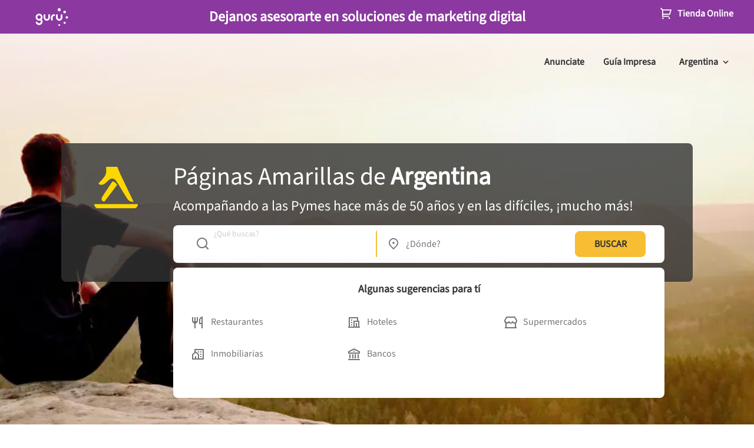

--- FILE ---
content_type: text/html; charset=utf-8
request_url: https://www.google.com/recaptcha/enterprise/anchor?ar=1&k=6LdlnwYqAAAAAG4xvwbFMR247f4IvCPWll5Do8Hh&co=aHR0cHM6Ly93d3cucGFnaW5hc2FtYXJpbGxhcy5jb20uYXI6NDQz&hl=en&v=9TiwnJFHeuIw_s0wSd3fiKfN&size=invisible&anchor-ms=20000&execute-ms=30000&cb=bnnshywss78k
body_size: 47961
content:
<!DOCTYPE HTML><html dir="ltr" lang="en"><head><meta http-equiv="Content-Type" content="text/html; charset=UTF-8">
<meta http-equiv="X-UA-Compatible" content="IE=edge">
<title>reCAPTCHA</title>
<style type="text/css">
/* cyrillic-ext */
@font-face {
  font-family: 'Roboto';
  font-style: normal;
  font-weight: 400;
  font-stretch: 100%;
  src: url(//fonts.gstatic.com/s/roboto/v48/KFO7CnqEu92Fr1ME7kSn66aGLdTylUAMa3GUBHMdazTgWw.woff2) format('woff2');
  unicode-range: U+0460-052F, U+1C80-1C8A, U+20B4, U+2DE0-2DFF, U+A640-A69F, U+FE2E-FE2F;
}
/* cyrillic */
@font-face {
  font-family: 'Roboto';
  font-style: normal;
  font-weight: 400;
  font-stretch: 100%;
  src: url(//fonts.gstatic.com/s/roboto/v48/KFO7CnqEu92Fr1ME7kSn66aGLdTylUAMa3iUBHMdazTgWw.woff2) format('woff2');
  unicode-range: U+0301, U+0400-045F, U+0490-0491, U+04B0-04B1, U+2116;
}
/* greek-ext */
@font-face {
  font-family: 'Roboto';
  font-style: normal;
  font-weight: 400;
  font-stretch: 100%;
  src: url(//fonts.gstatic.com/s/roboto/v48/KFO7CnqEu92Fr1ME7kSn66aGLdTylUAMa3CUBHMdazTgWw.woff2) format('woff2');
  unicode-range: U+1F00-1FFF;
}
/* greek */
@font-face {
  font-family: 'Roboto';
  font-style: normal;
  font-weight: 400;
  font-stretch: 100%;
  src: url(//fonts.gstatic.com/s/roboto/v48/KFO7CnqEu92Fr1ME7kSn66aGLdTylUAMa3-UBHMdazTgWw.woff2) format('woff2');
  unicode-range: U+0370-0377, U+037A-037F, U+0384-038A, U+038C, U+038E-03A1, U+03A3-03FF;
}
/* math */
@font-face {
  font-family: 'Roboto';
  font-style: normal;
  font-weight: 400;
  font-stretch: 100%;
  src: url(//fonts.gstatic.com/s/roboto/v48/KFO7CnqEu92Fr1ME7kSn66aGLdTylUAMawCUBHMdazTgWw.woff2) format('woff2');
  unicode-range: U+0302-0303, U+0305, U+0307-0308, U+0310, U+0312, U+0315, U+031A, U+0326-0327, U+032C, U+032F-0330, U+0332-0333, U+0338, U+033A, U+0346, U+034D, U+0391-03A1, U+03A3-03A9, U+03B1-03C9, U+03D1, U+03D5-03D6, U+03F0-03F1, U+03F4-03F5, U+2016-2017, U+2034-2038, U+203C, U+2040, U+2043, U+2047, U+2050, U+2057, U+205F, U+2070-2071, U+2074-208E, U+2090-209C, U+20D0-20DC, U+20E1, U+20E5-20EF, U+2100-2112, U+2114-2115, U+2117-2121, U+2123-214F, U+2190, U+2192, U+2194-21AE, U+21B0-21E5, U+21F1-21F2, U+21F4-2211, U+2213-2214, U+2216-22FF, U+2308-230B, U+2310, U+2319, U+231C-2321, U+2336-237A, U+237C, U+2395, U+239B-23B7, U+23D0, U+23DC-23E1, U+2474-2475, U+25AF, U+25B3, U+25B7, U+25BD, U+25C1, U+25CA, U+25CC, U+25FB, U+266D-266F, U+27C0-27FF, U+2900-2AFF, U+2B0E-2B11, U+2B30-2B4C, U+2BFE, U+3030, U+FF5B, U+FF5D, U+1D400-1D7FF, U+1EE00-1EEFF;
}
/* symbols */
@font-face {
  font-family: 'Roboto';
  font-style: normal;
  font-weight: 400;
  font-stretch: 100%;
  src: url(//fonts.gstatic.com/s/roboto/v48/KFO7CnqEu92Fr1ME7kSn66aGLdTylUAMaxKUBHMdazTgWw.woff2) format('woff2');
  unicode-range: U+0001-000C, U+000E-001F, U+007F-009F, U+20DD-20E0, U+20E2-20E4, U+2150-218F, U+2190, U+2192, U+2194-2199, U+21AF, U+21E6-21F0, U+21F3, U+2218-2219, U+2299, U+22C4-22C6, U+2300-243F, U+2440-244A, U+2460-24FF, U+25A0-27BF, U+2800-28FF, U+2921-2922, U+2981, U+29BF, U+29EB, U+2B00-2BFF, U+4DC0-4DFF, U+FFF9-FFFB, U+10140-1018E, U+10190-1019C, U+101A0, U+101D0-101FD, U+102E0-102FB, U+10E60-10E7E, U+1D2C0-1D2D3, U+1D2E0-1D37F, U+1F000-1F0FF, U+1F100-1F1AD, U+1F1E6-1F1FF, U+1F30D-1F30F, U+1F315, U+1F31C, U+1F31E, U+1F320-1F32C, U+1F336, U+1F378, U+1F37D, U+1F382, U+1F393-1F39F, U+1F3A7-1F3A8, U+1F3AC-1F3AF, U+1F3C2, U+1F3C4-1F3C6, U+1F3CA-1F3CE, U+1F3D4-1F3E0, U+1F3ED, U+1F3F1-1F3F3, U+1F3F5-1F3F7, U+1F408, U+1F415, U+1F41F, U+1F426, U+1F43F, U+1F441-1F442, U+1F444, U+1F446-1F449, U+1F44C-1F44E, U+1F453, U+1F46A, U+1F47D, U+1F4A3, U+1F4B0, U+1F4B3, U+1F4B9, U+1F4BB, U+1F4BF, U+1F4C8-1F4CB, U+1F4D6, U+1F4DA, U+1F4DF, U+1F4E3-1F4E6, U+1F4EA-1F4ED, U+1F4F7, U+1F4F9-1F4FB, U+1F4FD-1F4FE, U+1F503, U+1F507-1F50B, U+1F50D, U+1F512-1F513, U+1F53E-1F54A, U+1F54F-1F5FA, U+1F610, U+1F650-1F67F, U+1F687, U+1F68D, U+1F691, U+1F694, U+1F698, U+1F6AD, U+1F6B2, U+1F6B9-1F6BA, U+1F6BC, U+1F6C6-1F6CF, U+1F6D3-1F6D7, U+1F6E0-1F6EA, U+1F6F0-1F6F3, U+1F6F7-1F6FC, U+1F700-1F7FF, U+1F800-1F80B, U+1F810-1F847, U+1F850-1F859, U+1F860-1F887, U+1F890-1F8AD, U+1F8B0-1F8BB, U+1F8C0-1F8C1, U+1F900-1F90B, U+1F93B, U+1F946, U+1F984, U+1F996, U+1F9E9, U+1FA00-1FA6F, U+1FA70-1FA7C, U+1FA80-1FA89, U+1FA8F-1FAC6, U+1FACE-1FADC, U+1FADF-1FAE9, U+1FAF0-1FAF8, U+1FB00-1FBFF;
}
/* vietnamese */
@font-face {
  font-family: 'Roboto';
  font-style: normal;
  font-weight: 400;
  font-stretch: 100%;
  src: url(//fonts.gstatic.com/s/roboto/v48/KFO7CnqEu92Fr1ME7kSn66aGLdTylUAMa3OUBHMdazTgWw.woff2) format('woff2');
  unicode-range: U+0102-0103, U+0110-0111, U+0128-0129, U+0168-0169, U+01A0-01A1, U+01AF-01B0, U+0300-0301, U+0303-0304, U+0308-0309, U+0323, U+0329, U+1EA0-1EF9, U+20AB;
}
/* latin-ext */
@font-face {
  font-family: 'Roboto';
  font-style: normal;
  font-weight: 400;
  font-stretch: 100%;
  src: url(//fonts.gstatic.com/s/roboto/v48/KFO7CnqEu92Fr1ME7kSn66aGLdTylUAMa3KUBHMdazTgWw.woff2) format('woff2');
  unicode-range: U+0100-02BA, U+02BD-02C5, U+02C7-02CC, U+02CE-02D7, U+02DD-02FF, U+0304, U+0308, U+0329, U+1D00-1DBF, U+1E00-1E9F, U+1EF2-1EFF, U+2020, U+20A0-20AB, U+20AD-20C0, U+2113, U+2C60-2C7F, U+A720-A7FF;
}
/* latin */
@font-face {
  font-family: 'Roboto';
  font-style: normal;
  font-weight: 400;
  font-stretch: 100%;
  src: url(//fonts.gstatic.com/s/roboto/v48/KFO7CnqEu92Fr1ME7kSn66aGLdTylUAMa3yUBHMdazQ.woff2) format('woff2');
  unicode-range: U+0000-00FF, U+0131, U+0152-0153, U+02BB-02BC, U+02C6, U+02DA, U+02DC, U+0304, U+0308, U+0329, U+2000-206F, U+20AC, U+2122, U+2191, U+2193, U+2212, U+2215, U+FEFF, U+FFFD;
}
/* cyrillic-ext */
@font-face {
  font-family: 'Roboto';
  font-style: normal;
  font-weight: 500;
  font-stretch: 100%;
  src: url(//fonts.gstatic.com/s/roboto/v48/KFO7CnqEu92Fr1ME7kSn66aGLdTylUAMa3GUBHMdazTgWw.woff2) format('woff2');
  unicode-range: U+0460-052F, U+1C80-1C8A, U+20B4, U+2DE0-2DFF, U+A640-A69F, U+FE2E-FE2F;
}
/* cyrillic */
@font-face {
  font-family: 'Roboto';
  font-style: normal;
  font-weight: 500;
  font-stretch: 100%;
  src: url(//fonts.gstatic.com/s/roboto/v48/KFO7CnqEu92Fr1ME7kSn66aGLdTylUAMa3iUBHMdazTgWw.woff2) format('woff2');
  unicode-range: U+0301, U+0400-045F, U+0490-0491, U+04B0-04B1, U+2116;
}
/* greek-ext */
@font-face {
  font-family: 'Roboto';
  font-style: normal;
  font-weight: 500;
  font-stretch: 100%;
  src: url(//fonts.gstatic.com/s/roboto/v48/KFO7CnqEu92Fr1ME7kSn66aGLdTylUAMa3CUBHMdazTgWw.woff2) format('woff2');
  unicode-range: U+1F00-1FFF;
}
/* greek */
@font-face {
  font-family: 'Roboto';
  font-style: normal;
  font-weight: 500;
  font-stretch: 100%;
  src: url(//fonts.gstatic.com/s/roboto/v48/KFO7CnqEu92Fr1ME7kSn66aGLdTylUAMa3-UBHMdazTgWw.woff2) format('woff2');
  unicode-range: U+0370-0377, U+037A-037F, U+0384-038A, U+038C, U+038E-03A1, U+03A3-03FF;
}
/* math */
@font-face {
  font-family: 'Roboto';
  font-style: normal;
  font-weight: 500;
  font-stretch: 100%;
  src: url(//fonts.gstatic.com/s/roboto/v48/KFO7CnqEu92Fr1ME7kSn66aGLdTylUAMawCUBHMdazTgWw.woff2) format('woff2');
  unicode-range: U+0302-0303, U+0305, U+0307-0308, U+0310, U+0312, U+0315, U+031A, U+0326-0327, U+032C, U+032F-0330, U+0332-0333, U+0338, U+033A, U+0346, U+034D, U+0391-03A1, U+03A3-03A9, U+03B1-03C9, U+03D1, U+03D5-03D6, U+03F0-03F1, U+03F4-03F5, U+2016-2017, U+2034-2038, U+203C, U+2040, U+2043, U+2047, U+2050, U+2057, U+205F, U+2070-2071, U+2074-208E, U+2090-209C, U+20D0-20DC, U+20E1, U+20E5-20EF, U+2100-2112, U+2114-2115, U+2117-2121, U+2123-214F, U+2190, U+2192, U+2194-21AE, U+21B0-21E5, U+21F1-21F2, U+21F4-2211, U+2213-2214, U+2216-22FF, U+2308-230B, U+2310, U+2319, U+231C-2321, U+2336-237A, U+237C, U+2395, U+239B-23B7, U+23D0, U+23DC-23E1, U+2474-2475, U+25AF, U+25B3, U+25B7, U+25BD, U+25C1, U+25CA, U+25CC, U+25FB, U+266D-266F, U+27C0-27FF, U+2900-2AFF, U+2B0E-2B11, U+2B30-2B4C, U+2BFE, U+3030, U+FF5B, U+FF5D, U+1D400-1D7FF, U+1EE00-1EEFF;
}
/* symbols */
@font-face {
  font-family: 'Roboto';
  font-style: normal;
  font-weight: 500;
  font-stretch: 100%;
  src: url(//fonts.gstatic.com/s/roboto/v48/KFO7CnqEu92Fr1ME7kSn66aGLdTylUAMaxKUBHMdazTgWw.woff2) format('woff2');
  unicode-range: U+0001-000C, U+000E-001F, U+007F-009F, U+20DD-20E0, U+20E2-20E4, U+2150-218F, U+2190, U+2192, U+2194-2199, U+21AF, U+21E6-21F0, U+21F3, U+2218-2219, U+2299, U+22C4-22C6, U+2300-243F, U+2440-244A, U+2460-24FF, U+25A0-27BF, U+2800-28FF, U+2921-2922, U+2981, U+29BF, U+29EB, U+2B00-2BFF, U+4DC0-4DFF, U+FFF9-FFFB, U+10140-1018E, U+10190-1019C, U+101A0, U+101D0-101FD, U+102E0-102FB, U+10E60-10E7E, U+1D2C0-1D2D3, U+1D2E0-1D37F, U+1F000-1F0FF, U+1F100-1F1AD, U+1F1E6-1F1FF, U+1F30D-1F30F, U+1F315, U+1F31C, U+1F31E, U+1F320-1F32C, U+1F336, U+1F378, U+1F37D, U+1F382, U+1F393-1F39F, U+1F3A7-1F3A8, U+1F3AC-1F3AF, U+1F3C2, U+1F3C4-1F3C6, U+1F3CA-1F3CE, U+1F3D4-1F3E0, U+1F3ED, U+1F3F1-1F3F3, U+1F3F5-1F3F7, U+1F408, U+1F415, U+1F41F, U+1F426, U+1F43F, U+1F441-1F442, U+1F444, U+1F446-1F449, U+1F44C-1F44E, U+1F453, U+1F46A, U+1F47D, U+1F4A3, U+1F4B0, U+1F4B3, U+1F4B9, U+1F4BB, U+1F4BF, U+1F4C8-1F4CB, U+1F4D6, U+1F4DA, U+1F4DF, U+1F4E3-1F4E6, U+1F4EA-1F4ED, U+1F4F7, U+1F4F9-1F4FB, U+1F4FD-1F4FE, U+1F503, U+1F507-1F50B, U+1F50D, U+1F512-1F513, U+1F53E-1F54A, U+1F54F-1F5FA, U+1F610, U+1F650-1F67F, U+1F687, U+1F68D, U+1F691, U+1F694, U+1F698, U+1F6AD, U+1F6B2, U+1F6B9-1F6BA, U+1F6BC, U+1F6C6-1F6CF, U+1F6D3-1F6D7, U+1F6E0-1F6EA, U+1F6F0-1F6F3, U+1F6F7-1F6FC, U+1F700-1F7FF, U+1F800-1F80B, U+1F810-1F847, U+1F850-1F859, U+1F860-1F887, U+1F890-1F8AD, U+1F8B0-1F8BB, U+1F8C0-1F8C1, U+1F900-1F90B, U+1F93B, U+1F946, U+1F984, U+1F996, U+1F9E9, U+1FA00-1FA6F, U+1FA70-1FA7C, U+1FA80-1FA89, U+1FA8F-1FAC6, U+1FACE-1FADC, U+1FADF-1FAE9, U+1FAF0-1FAF8, U+1FB00-1FBFF;
}
/* vietnamese */
@font-face {
  font-family: 'Roboto';
  font-style: normal;
  font-weight: 500;
  font-stretch: 100%;
  src: url(//fonts.gstatic.com/s/roboto/v48/KFO7CnqEu92Fr1ME7kSn66aGLdTylUAMa3OUBHMdazTgWw.woff2) format('woff2');
  unicode-range: U+0102-0103, U+0110-0111, U+0128-0129, U+0168-0169, U+01A0-01A1, U+01AF-01B0, U+0300-0301, U+0303-0304, U+0308-0309, U+0323, U+0329, U+1EA0-1EF9, U+20AB;
}
/* latin-ext */
@font-face {
  font-family: 'Roboto';
  font-style: normal;
  font-weight: 500;
  font-stretch: 100%;
  src: url(//fonts.gstatic.com/s/roboto/v48/KFO7CnqEu92Fr1ME7kSn66aGLdTylUAMa3KUBHMdazTgWw.woff2) format('woff2');
  unicode-range: U+0100-02BA, U+02BD-02C5, U+02C7-02CC, U+02CE-02D7, U+02DD-02FF, U+0304, U+0308, U+0329, U+1D00-1DBF, U+1E00-1E9F, U+1EF2-1EFF, U+2020, U+20A0-20AB, U+20AD-20C0, U+2113, U+2C60-2C7F, U+A720-A7FF;
}
/* latin */
@font-face {
  font-family: 'Roboto';
  font-style: normal;
  font-weight: 500;
  font-stretch: 100%;
  src: url(//fonts.gstatic.com/s/roboto/v48/KFO7CnqEu92Fr1ME7kSn66aGLdTylUAMa3yUBHMdazQ.woff2) format('woff2');
  unicode-range: U+0000-00FF, U+0131, U+0152-0153, U+02BB-02BC, U+02C6, U+02DA, U+02DC, U+0304, U+0308, U+0329, U+2000-206F, U+20AC, U+2122, U+2191, U+2193, U+2212, U+2215, U+FEFF, U+FFFD;
}
/* cyrillic-ext */
@font-face {
  font-family: 'Roboto';
  font-style: normal;
  font-weight: 900;
  font-stretch: 100%;
  src: url(//fonts.gstatic.com/s/roboto/v48/KFO7CnqEu92Fr1ME7kSn66aGLdTylUAMa3GUBHMdazTgWw.woff2) format('woff2');
  unicode-range: U+0460-052F, U+1C80-1C8A, U+20B4, U+2DE0-2DFF, U+A640-A69F, U+FE2E-FE2F;
}
/* cyrillic */
@font-face {
  font-family: 'Roboto';
  font-style: normal;
  font-weight: 900;
  font-stretch: 100%;
  src: url(//fonts.gstatic.com/s/roboto/v48/KFO7CnqEu92Fr1ME7kSn66aGLdTylUAMa3iUBHMdazTgWw.woff2) format('woff2');
  unicode-range: U+0301, U+0400-045F, U+0490-0491, U+04B0-04B1, U+2116;
}
/* greek-ext */
@font-face {
  font-family: 'Roboto';
  font-style: normal;
  font-weight: 900;
  font-stretch: 100%;
  src: url(//fonts.gstatic.com/s/roboto/v48/KFO7CnqEu92Fr1ME7kSn66aGLdTylUAMa3CUBHMdazTgWw.woff2) format('woff2');
  unicode-range: U+1F00-1FFF;
}
/* greek */
@font-face {
  font-family: 'Roboto';
  font-style: normal;
  font-weight: 900;
  font-stretch: 100%;
  src: url(//fonts.gstatic.com/s/roboto/v48/KFO7CnqEu92Fr1ME7kSn66aGLdTylUAMa3-UBHMdazTgWw.woff2) format('woff2');
  unicode-range: U+0370-0377, U+037A-037F, U+0384-038A, U+038C, U+038E-03A1, U+03A3-03FF;
}
/* math */
@font-face {
  font-family: 'Roboto';
  font-style: normal;
  font-weight: 900;
  font-stretch: 100%;
  src: url(//fonts.gstatic.com/s/roboto/v48/KFO7CnqEu92Fr1ME7kSn66aGLdTylUAMawCUBHMdazTgWw.woff2) format('woff2');
  unicode-range: U+0302-0303, U+0305, U+0307-0308, U+0310, U+0312, U+0315, U+031A, U+0326-0327, U+032C, U+032F-0330, U+0332-0333, U+0338, U+033A, U+0346, U+034D, U+0391-03A1, U+03A3-03A9, U+03B1-03C9, U+03D1, U+03D5-03D6, U+03F0-03F1, U+03F4-03F5, U+2016-2017, U+2034-2038, U+203C, U+2040, U+2043, U+2047, U+2050, U+2057, U+205F, U+2070-2071, U+2074-208E, U+2090-209C, U+20D0-20DC, U+20E1, U+20E5-20EF, U+2100-2112, U+2114-2115, U+2117-2121, U+2123-214F, U+2190, U+2192, U+2194-21AE, U+21B0-21E5, U+21F1-21F2, U+21F4-2211, U+2213-2214, U+2216-22FF, U+2308-230B, U+2310, U+2319, U+231C-2321, U+2336-237A, U+237C, U+2395, U+239B-23B7, U+23D0, U+23DC-23E1, U+2474-2475, U+25AF, U+25B3, U+25B7, U+25BD, U+25C1, U+25CA, U+25CC, U+25FB, U+266D-266F, U+27C0-27FF, U+2900-2AFF, U+2B0E-2B11, U+2B30-2B4C, U+2BFE, U+3030, U+FF5B, U+FF5D, U+1D400-1D7FF, U+1EE00-1EEFF;
}
/* symbols */
@font-face {
  font-family: 'Roboto';
  font-style: normal;
  font-weight: 900;
  font-stretch: 100%;
  src: url(//fonts.gstatic.com/s/roboto/v48/KFO7CnqEu92Fr1ME7kSn66aGLdTylUAMaxKUBHMdazTgWw.woff2) format('woff2');
  unicode-range: U+0001-000C, U+000E-001F, U+007F-009F, U+20DD-20E0, U+20E2-20E4, U+2150-218F, U+2190, U+2192, U+2194-2199, U+21AF, U+21E6-21F0, U+21F3, U+2218-2219, U+2299, U+22C4-22C6, U+2300-243F, U+2440-244A, U+2460-24FF, U+25A0-27BF, U+2800-28FF, U+2921-2922, U+2981, U+29BF, U+29EB, U+2B00-2BFF, U+4DC0-4DFF, U+FFF9-FFFB, U+10140-1018E, U+10190-1019C, U+101A0, U+101D0-101FD, U+102E0-102FB, U+10E60-10E7E, U+1D2C0-1D2D3, U+1D2E0-1D37F, U+1F000-1F0FF, U+1F100-1F1AD, U+1F1E6-1F1FF, U+1F30D-1F30F, U+1F315, U+1F31C, U+1F31E, U+1F320-1F32C, U+1F336, U+1F378, U+1F37D, U+1F382, U+1F393-1F39F, U+1F3A7-1F3A8, U+1F3AC-1F3AF, U+1F3C2, U+1F3C4-1F3C6, U+1F3CA-1F3CE, U+1F3D4-1F3E0, U+1F3ED, U+1F3F1-1F3F3, U+1F3F5-1F3F7, U+1F408, U+1F415, U+1F41F, U+1F426, U+1F43F, U+1F441-1F442, U+1F444, U+1F446-1F449, U+1F44C-1F44E, U+1F453, U+1F46A, U+1F47D, U+1F4A3, U+1F4B0, U+1F4B3, U+1F4B9, U+1F4BB, U+1F4BF, U+1F4C8-1F4CB, U+1F4D6, U+1F4DA, U+1F4DF, U+1F4E3-1F4E6, U+1F4EA-1F4ED, U+1F4F7, U+1F4F9-1F4FB, U+1F4FD-1F4FE, U+1F503, U+1F507-1F50B, U+1F50D, U+1F512-1F513, U+1F53E-1F54A, U+1F54F-1F5FA, U+1F610, U+1F650-1F67F, U+1F687, U+1F68D, U+1F691, U+1F694, U+1F698, U+1F6AD, U+1F6B2, U+1F6B9-1F6BA, U+1F6BC, U+1F6C6-1F6CF, U+1F6D3-1F6D7, U+1F6E0-1F6EA, U+1F6F0-1F6F3, U+1F6F7-1F6FC, U+1F700-1F7FF, U+1F800-1F80B, U+1F810-1F847, U+1F850-1F859, U+1F860-1F887, U+1F890-1F8AD, U+1F8B0-1F8BB, U+1F8C0-1F8C1, U+1F900-1F90B, U+1F93B, U+1F946, U+1F984, U+1F996, U+1F9E9, U+1FA00-1FA6F, U+1FA70-1FA7C, U+1FA80-1FA89, U+1FA8F-1FAC6, U+1FACE-1FADC, U+1FADF-1FAE9, U+1FAF0-1FAF8, U+1FB00-1FBFF;
}
/* vietnamese */
@font-face {
  font-family: 'Roboto';
  font-style: normal;
  font-weight: 900;
  font-stretch: 100%;
  src: url(//fonts.gstatic.com/s/roboto/v48/KFO7CnqEu92Fr1ME7kSn66aGLdTylUAMa3OUBHMdazTgWw.woff2) format('woff2');
  unicode-range: U+0102-0103, U+0110-0111, U+0128-0129, U+0168-0169, U+01A0-01A1, U+01AF-01B0, U+0300-0301, U+0303-0304, U+0308-0309, U+0323, U+0329, U+1EA0-1EF9, U+20AB;
}
/* latin-ext */
@font-face {
  font-family: 'Roboto';
  font-style: normal;
  font-weight: 900;
  font-stretch: 100%;
  src: url(//fonts.gstatic.com/s/roboto/v48/KFO7CnqEu92Fr1ME7kSn66aGLdTylUAMa3KUBHMdazTgWw.woff2) format('woff2');
  unicode-range: U+0100-02BA, U+02BD-02C5, U+02C7-02CC, U+02CE-02D7, U+02DD-02FF, U+0304, U+0308, U+0329, U+1D00-1DBF, U+1E00-1E9F, U+1EF2-1EFF, U+2020, U+20A0-20AB, U+20AD-20C0, U+2113, U+2C60-2C7F, U+A720-A7FF;
}
/* latin */
@font-face {
  font-family: 'Roboto';
  font-style: normal;
  font-weight: 900;
  font-stretch: 100%;
  src: url(//fonts.gstatic.com/s/roboto/v48/KFO7CnqEu92Fr1ME7kSn66aGLdTylUAMa3yUBHMdazQ.woff2) format('woff2');
  unicode-range: U+0000-00FF, U+0131, U+0152-0153, U+02BB-02BC, U+02C6, U+02DA, U+02DC, U+0304, U+0308, U+0329, U+2000-206F, U+20AC, U+2122, U+2191, U+2193, U+2212, U+2215, U+FEFF, U+FFFD;
}

</style>
<link rel="stylesheet" type="text/css" href="https://www.gstatic.com/recaptcha/releases/9TiwnJFHeuIw_s0wSd3fiKfN/styles__ltr.css">
<script nonce="nr_fxMH6jUcaotFUcfKLfQ" type="text/javascript">window['__recaptcha_api'] = 'https://www.google.com/recaptcha/enterprise/';</script>
<script type="text/javascript" src="https://www.gstatic.com/recaptcha/releases/9TiwnJFHeuIw_s0wSd3fiKfN/recaptcha__en.js" nonce="nr_fxMH6jUcaotFUcfKLfQ">
      
    </script></head>
<body><div id="rc-anchor-alert" class="rc-anchor-alert"></div>
<input type="hidden" id="recaptcha-token" value="[base64]">
<script type="text/javascript" nonce="nr_fxMH6jUcaotFUcfKLfQ">
      recaptcha.anchor.Main.init("[\x22ainput\x22,[\x22bgdata\x22,\x22\x22,\[base64]/[base64]/bmV3IFpbdF0obVswXSk6Sz09Mj9uZXcgWlt0XShtWzBdLG1bMV0pOks9PTM/bmV3IFpbdF0obVswXSxtWzFdLG1bMl0pOks9PTQ/[base64]/[base64]/[base64]/[base64]/[base64]/[base64]/[base64]/[base64]/[base64]/[base64]/[base64]/[base64]/[base64]/[base64]\\u003d\\u003d\x22,\[base64]\x22,\[base64]/ChsOqEGADW2M/[base64]/CtAB0GTTCv8OTwrHDjcOfwpFqaMO6KELCr3fDvk5NwopdT8OsXhV8w6gIwpLDnsOiwohqd1Eyw6AMXXDDnsKKRz8cdkltaHJ9RwNnwqF6wrnCvBY9w742w58UwpQqw6Yfw4sqwr86w77DlBTClSJiw6rDinBhExA/[base64]/DjRY/w5IHP8KFwqQvwrQ4MGHCmMKVw60nwoTDojnCikxIBlHDkMOmNwoTwq06wqF+RSTDjjHDnsKJw64tw53Dn0wCw7s2wox8OGfCj8Kjwp4YwokdwopKw59pw7h+wrsXVh81worCnR3DucKIwrLDvkcaDcK2w5rDvcKqL1oZKSzChsK/ZDfDscO4fMOuwqLCrQ9mC8K3wrg5DsOCw6NBQcK0CcKFU15JwrXDgcObwoHClV0Swo5FwrHCmAHDrMKOVUtxw4Fqw5lWDwvDvsKwX2LCsBg3wrZdw7YzYcOfaAQ7w7HChcOpHMK0w41uw7pBIBorRjrDlUskPMOgTjTDm8ORZcK/dgc+BcOuJcOow6XCmxbDtcOkwoQbw75ffUp6w5XCggEZYsOlwpUXwoLCs8KqDRoTwpjDmTxPwprDlz0tAl3CuVXDjMKwdnl5w4LDh8Oaw4cFwpXDs0XCqE3Cn3PDoV93fz7Cv8Kcw4djN8KvPSxtw5kKw5ohwqDDmiEsG8OEw5PDmcOtwo/DjsKDFMKKaMOZH8OyRMKhG8K7w4jDlsOvRsKwb0FAwrnCkcKbOcKDScOhdiLDjivCscK7wpvDlMObDhphw5rDmMOnwotSw7nCosOmwqzDp8KXEmPDlQ/[base64]/DsHF9T8K7Cn7CjSvDp3cccglzwr1dw4hPwpsKw7zDuDXDq8KTw7kFSsKMIx7Cjw8UwoHDt8OkWSF7R8OhXcOoeXTDucKpMnFcw5sLZcKEY8KbZ2dDNMO3w7vDtVl2wq04wqXClH/CnhXCimIHaHfCr8KXwpjDtMKeLFrDhMOsUDc2O1Iuw5PCrcKKVMKtcRjCqsO1QBJGXnkmw4QSV8KswqbCmcOBwq8/RsOiEGoOwprChRoERMOxwrbDnXIMT21Hw63DicKDCsOFwqrDpBF3CsKIX13DnlHDqwQ1wrQxO8OtAcOvwrzDumTDpV8jT8O8wrI5M8OPw6LDtcOPwrtNGz4GwoLClcKVa1UpFQ/CgwdcZcOsXMOfAhlTwrnDpg/DkcO7VsOBWsOkPcOTccOPC8OTw6YKwpp9ekPDiCMpa0XCiCrCvS0fwqxtKnVucwMoDVTCmMKzYsO5FMK/[base64]/Dk8Ktw5Ihw7XCk8KkdMOSWcOYLcOcHzYjwp85w7VVLMO3wr0MZAvDusKDNsKxXSjCjsK/[base64]/[base64]/DiAAfwp7Di2rCk8KIc1jCnMOoTXI8w610w49ew4pBf8KRZsO+YXHDscO7VcKyTDUVdMOAwoQcw7JTH8OiR0opw4bCgmw0D8KCLErDt0/DqMKCw5HCvWBcb8KhPMKzICjDhsOQbhDCtMOZAEjCkcK7f0vDsMKjDgPClSnDl17CpBvDsUrDrzEKwonCvcK8UMKRw7pgwoJ/woXCisK3O0NQFxVRwrrDmsKgwo4SwqjDp2LChBQgDFvCn8KrXhDDm8KQIVjDqMKTWQjDhyzDisKVKTPCsVrDmsOmwrwtdMOWJgxhw7F2w4jCpsOqwpA1IBIUwqLDk8K6eMKWwqfDm8KowrhhwrYQbipXB1vDm8K7e3nDmMOtwqPCrl/CiR7CiMKsC8KBw65EwoXCimxpEQwQwqPCiyHCm8Ksw6HCsXtSwrAVw6ZMd8OswozDtMODB8KkwptPw7tlw5gye0l2PlTCk07Ds2PDhcOYQ8KPKSoyw7JRK8OLYVRow4rDhcOHQHDCkcOUEm91FcK+d8OgaUnDrEMIw51CMmjDgg8AClnCo8K3DcOdw6/DnFtzw74gw4Yewp3DgTsjwqbCqMO6w6RzwqDCsMKYwrUuC8OawqTDl2I8WMKzb8O8I1xJw6VPVDrChcKnbMKOw7U4a8KNe3rDqlTCg8KUwqTCs8Kdw6hZDMKvX8KlwqnDqMKywql6wpnDiAXCtMK/[base64]/DjcKOQcKaGMKnMhF7dMOkPMKwRktAEHPDscK7w4p5GMOBQ1cVT0l0w7jDs8KzVWTDmxnDngfDpA3CucKBwolpLcOywrnCuwLCmsOJbzDDoUw4aFNUasK/e8KkfzvDqwlbw5UBFwjDlsK2w4vCr8OYPR0mw5jDqWoXFXTCrcOhwobDtMOhw4DDgMOWw4/Cm8OQw4Z1YXXDqsKOFyQKM8OOw7YYw63Dh8Ofw5DDj2jDrMO/wrTCh8Kyw44wWsKrdFTClcKuJcKOYcOzwqjDtEVgwqdvwrcxfcKxEAjDr8KRw63Cv2LDo8O+wpHCh8OAbA92w5fCtMKNw6vDtltTwrt/WcKFwr00KsOEwphTwrtYWWV3fVrDmx9XeQdHw6JgwqrDlcKuwonDgABOwogTwqETJkoXwoLDicKrRMORWcKpSsKgb2g5wot7wo/[base64]/Dm3kUwr/DsWTCqsKqfEHDgsKBY8OUb8OEwoHDlMKoEjsCwpjDsVFVAMKowq1NSBnDlSgpw6pjGGhgw5TCgmFawobDjcOuD8Khw6TCrBPDu2QNwoTDimZQcDxBMXzDjXhXGMOKYivDhcOhwod6SQNBwrEPwo8UKGnCu8O6UXVTHDEewpbCrMO9HjXCtXLDumQ/ScOLWMKAwrQ+wrnCg8OTw7LCscOgw60AMcK0wotNFMOHw4XDuUTDjsO6wqPCg3Juw5PCmULCmQXCmsKWXTzDryxqw6HCgk8ew6nDocOrw7bDhSrDosO4w4ZDwpbDp3XCvMKdA1w7w7/CigXDi8KQV8K1ecOlDxrCmFFPUsOJbcO3B03Cj8Kfw7I1N2TDihkKZcKaw4fDvMK1J8O3J8OaO8Kaw7vCgWzCozDCpsOwK8KCwohVw4DDvQhVW3bDjS3ChGtXUHVjwr/[base64]/CvlDCjMOWwp7CqmDDqcOCw6zChsKAw49WIDnDnsKVw6TDisOcESg7Hl7DtMODw48RYsOresKiw5ZgUcKYw7BEwrPCjsOiw5LDqcKmwrLCjVXDgQHCslrDjsOWacKTcsOCWcO1wrHDv8OaNl3CimZtwrd/[base64]/[base64]/[base64]/woHDv8ONQnjDrmw2wrQ9w6fCnVwWwrAoWhzDu8KiX8OkwojCqGc0wrYveB/[base64]/O8OfcWfClTIyw47CvcKJMMKUw7DDtxnCpjjDoW7DtCLCpMOlw6PDl8KLw64Cw7nDgWDDicKYHF16w6Etw5LDpMOIwovDn8KDwohnwoHCr8O7KE/CjkDClEtIAsO9RcOBSklQCCPDlXE6w5kzwojDkWowwow9w79SAVfDnsK0wp/CiMKRe8K/[base64]/DpMKhw7TCtTHDucO+ZsOaC8OVXB/DhMOEwqzDv8OAwpTDhcKdDiHCshRYwq4CUsKTAMK4VBvCiAYcWyVXwoLDiFhdTDRSI8KlG8KRw7tkwrZIPcKcFBPDuXzDhsKlR3bDmjVHF8KCwpnCtVXDmsKiw6pQdxzCk8O0wrTDm3YTw5XDrXXDtcOgw4/ClibDhVrDh8Kkw5ZfA8OqPMOnw6MlZX3Cn0Q4cMKvwoR2wpzCk3PCj2nDu8O2wpXDjxfCsMK5w5nCtMKqcycQEMKTwqTDqMOyaFzChUfCm8KQBHHCqcKGCcO/wqHDgVXDq8OYw5bDohJww4wsw4HCrsODw67CoE1fb2nDlVjDvsKbJ8KKPQNjESIPWcKswqdUwqHCp1EDw6NSwoNrHHZ+w50mEVjCh0zCgENlwo1Zw6DCvsKEesK4LyEbwrrCu8OvHR1Zwqgnw55PUmHDn8OYw50UZ8OfwqnDkzp4GcOAwq/Dt2lxwrpgJcOmXH/CgCvDgMO/w5R/w6DCjMKvwqTCuMKkS0zDjsKcwpg/[base64]/DlMOgTRQKYMOrFMK/cHFHVsOZCV3CpsKOClU9w6YCfEhjw5/CicORw4bDkcOMXRR3wr0Jwq8mw5rDmTY0wp4CwprCo8OVW8KKw43Ci1vCksKGMQcDX8KJw5DCt3EYYTjDp3/Dry1HwpnDgsKsPhPDuwAJDcOtwoLDn0HDgMO/woJPwqdZCkwuYVh4w43CqcKlwpltP2TDqTHDgMOOw5/[base64]/DpMOpwrzDlllPw5UHw5LCgMK+G2xBwqDDqcOsw4fCswHCicOHA05iw6VTdghRw6HDqgg6w44Gw4gIeMOhdgs1w68JIMOWw4IhFMKGwqbDtcOiwqYcw7PCtcOpYcOHw4zDncOzYMO8F8KrwoMmwp7DhydAF3/CoiknMTLDr8KZwpXDusOTwrfCnsOewpzCol99w7HDjsKIw7rCrhJMKMOBewwVQRXDrC/DpmnCiMKpcMORfRg2IMOmw4lNdcK3L8Kvwp4sHcKJwrrDg8KnwrsCfVgaUEohwpvDoAQlJ8Kmdw7DucOWQgvDqyfCtsK3w6MEw4jDgcO/wqsEKsK3w7sdw43CoGDCicKGwpNRZcKYRkfDu8KWbwN9wo9za1XDi8Ktw5rDmsOxwpIid8KVMQsOw6YDwpZpw5zDkEAcKsOyw7zDkMO4wrbCn8KWw5LDrScxw7/ChsO5w74iEMKkwotlw6LDo3vCgcK0wr3Cq39vw7pCwrjCuibCncKKwp1ORMOXwobDvsOfVQDCrB9Hwq/CuW9cbcOLwpUBZljDhMKEB2PCtcOhdcKEGcOXBcKADFzCmsOPwr3CucKPw4XDoQ5Ew71Ew51Dwr01U8KiwpszO3vCpMOtZX/CjkUgASw9TBbDlsKWw5/CpMOQwrfCsnLDuRpmGR/[base64]/IcOBwrhIN2IUWMK0w4PCk27ChVEbwqcLwo3CvcK6w5VIfWXChm9Kw6AMwpzDo8KGTxspwrPDhHw5Lioiw6LDqsKKQsO3w47Dv8OKwrPDosKjwqomwrppPUVXScOywoPDkRspw43DgMORZMK/[base64]/CpVUGw5vCg1cdG8OxXnfDoMO3GMOAw5/CsiwMH8KRZWXCh2DDoDMWw6szw6rCjTvChVjDoXDDnURjUcO7I8KWIcO5Qn/DjsOowrxQw5jDi8O4wpLCvMO2wp7CmcOVwq7DosOTw5sWY356SVXCjsKDC3lYwpgkwqQOw4DChA3CiMOBOFvCgQLCh1/[base64]/DlSLCnVhJawNuW3vChTbDuR/DoAkwEsOKwrRfw6zDj1DCocOJwqPDicKoQxfCpMKhw7k1wqLCnMKjwqgSa8K+dsONworCr8Obwq9lw60/KMOrwqPCg8OFEcKXw7U/MsKjwptuaSfDry7Dh8KQccOfRMO7wp7DsSIscsO8DMOzwo5Gw7BIw6sLw79vKMOhUnLCnUNLw7QDAldXJmLCgMK7wrYRS8OBw4zDgsO0w5oGamRmacOHw5IZw6xWfjdZRx/Cl8OdKXLDgcOMw6EvVR3DtcKzwq7Cgm3DsAvDkMOCZkPDsx80FlDDoMOVwpjCksKIIcKHD1lRwrU9wr/Cv8Opw6jDnxQeZyJSARBNw4hJwo1vw5kKQ8Kow5FMwpATwrTDhMO2J8KeOxFvdT7Dl8O1w6wUFsOTwpsvX8KywpBrGMO9LsO0c8OZUcKXwozDugrCtMK+YWF8QcOMw5F/wq/CkVV8R8KHwpgLIlnCoyc6GDATXCrDi8Kdwr/CuznCqsOGw4UbwpRfwqssIsKMwrk+w6Ixw5/[base64]/CnHLCowDCuArDiMOPwoxQSsOhK8OAO8KPw5Zyw5hCwoE5wpxpw50Lwr06G2V/AcKAwoMtw7XChTQdJQQ4w6nCoWIjw5o4w5QjwqjClcOIw63Cki9gw6g0KsKwH8OjT8KuPMKlSEXClDpGchl3wqrCvMOaI8OYKA/DlsKkXsKlw7dawp/CoVnCicO+w4/CvDPCjMKswpDDqgbDiETCgMO2w47DocKcYcOpKsK5wqVWBMKWw54vw4TCs8OhXsOXwqbCkUp1w7LCsiQBwpkowpXDky1wwobCtsOowq14JsKQLMOdYm/Dtj1vfUgTNsOPJsKzw5oNDE/DrzbDjnPDrcOIw6fDnxwtw5vDr2/Cg0TCksKBFcONS8Kewo7CocOJbcKIw6bCusKFKcOFw51RwrNsGcKDEcOVQMOXw4wzBHTClcOqw5TDnkJKPU/CjcO2csKEwqFkfsKYw4XDscKewrjCr8KFwqjCn0zDuMKqXcKzfsKBVsOtwrBrFsOnwos/[base64]/DpRDCqHHCjCJowrpzw4rDm2RTMzA/DcOUW0ZFw67ChADClMKHw7sJwqDCmcK3wpbClsKZw7Qmwo/Cjnt6w7zCrsK7w4bChcOyw5zDlTY/woB2wpbDmcOKwpXDj07CnMOGw4YeFCYGF1nDplIcVzvDjTTDqSJ+c8KUwo3DvW/CjkRnA8Kcw5B9HcKCAwLCn8KFwr5QKMOiOxfCoMO1wr/DosOZwo/CnynCjVMaUwECw5DDjsOJT8K5VkhfDcOkw49/w5nClcOawqDDt8KuwozDiMKXCG/CgERcwoFGw4PCncKobxrChw1wwqw1w6rCjMODwoXDmARkwrrCtSkywoNdBUbCnsKxwr3Cp8OsIgEZS0ZFwofCgsOGBAHDpR19wrXCvmpjw7LDrMOFXxXCtB3DsCfDnw3Cn8KzR8KzwrsdDcO4asOdw6Q7GsKPwotiJsKEw6JPQQ/[base64]/wrUJwowtw4krJ8OgwoHDhMORBcO9OXpwwqvDuMOrw43DshrDtQzChcOdVsO8FC4mwojCjMK7wrACLEl4wozDrnLCkMOaXsO8wq9odk/[base64]/AcK2w43CklrCpy3CiQF7L8KWG8KKHFQRw4xKdsOrwqwHwplHesKyw4YbwqN2ZsOuw4RRUMO3KcOcw4k8wpIKH8O0wplUbT9WUX9Sw64VOAjCoHwBwqPCpGvDmMKdOj3DrcKJw4rDvMOrwoIxwqJoDAQQLCp5J8Ouw4A7ZVxUwrN5VMK3w4/Dp8OmdQrDqsKWw7BlGQDCqC4CwpN/wrhbM8KFwrnCuzIRQcO6w7opwqLDsWzClcOyO8KQMcO2DXvDkRzCvMOUw5zCjjYmdcKSw6DCosO7NF/[base64]/Dnn0vZMKyLcK8Z2cMwpTDu8OoJcK9W8KwYDQHw67Crx4MKBRvwpvCmQ7DvsKhw4DDhkDChcOMPQvCncKsDsOhwrDCtkxDRsKiLsO/Z8K8GsOGw4XCu0jCpMKgc3opwpBjWMOVKzdAHMOofMOrw6zDhsK4w47DgsOtB8KGViNew7/CrMKKw7ZjwoHDjGPCisKhwrnCqU7DkzbDjFMwwqDCohZtw7vDsE/DvlJ9w7TDikfDpMOFTQXCgsOlw7RKdMKvZHMJAMKCw4w8w5LDisKVw5bDkgode8Knw7TDq8KLw79Lw6U+B8KGSWPCvHTDlsKsw4zCgsKcwrgGwrLDinPDoxTCmMKuwoNHWDMbUB/CuS3CngfCoMO6wqfDucOiWMOmZcOtwowsX8KVwoAYw5hewoRmwppiIcOxw6LCoj3ClsKlNXVdC8OLwonDnAdDwp5yZcKVEsOlXQjCnGBuDxDCrRZRwpUDJMKaHsKWw5/DuWjCggnDusKlKcOIwq7CoD7Cs1zCsn3CtDVbIsKxwqHCmRsgwrFZw6nCsXdQR1gvAEcvwpnDp3zDq8O+VhzCl8O2QD44w6Z+wqZewqIjwrjCs3pKw4/DuhHDmsK8CUnCsmQxwrHCkBALaUPChBkoa8OWSkbCnnV0w4fCrsO1wosTc0HCtFwKO8KNFcOwwqjDlwvCpm7DlsOmQcKZw53CqMOjwr9RFQHDqsKGYsK7w7Z1MsOcw5kWw6jCmsKMFMKbw5pNw5MUZ8O+Vl/CqMOWwqVcw4nCgsKWw4/DncO/VzjCncK6FT/DpknCi0zDl8Kow5sKOcOpbGocCVY/ZEcJw5fDojYewrbCr2zDkMOdwoE6w7rChWgNDRvDoGcRFVDDmxwWwokjCwLDpsOxw67CpG9Ow645wqPDksKmw4fDtGTCqMOMw7kJwoLCpMK+VcK9DU4Ww5B1RsK2a8KyHSYfKsOnwpfCsw7CmXFIw7ASCMOew6/[base64]/DsMKXWsONwpNxV8O2w45QKcOKw6tIMz/CtGHCp2TCssKXUMO7w5DDmy90w6tOw5Zgwo14wq5Zw7Q9w6Y6w63ChUPClwbCkEPCiwFjw4h5ecOsw4Y2MzZcFCEDw5VTwrsfwqzDjG9McMKrLMK0WcOfw7jCiydJScOUw7jCvsKew7fChsKWw5DDuHlHw4c/FwDCv8K+w4R8IcKxcmptwo0HZcO/wpDCk0YqwqTCoUXDncObw7Q0KhjDrsKEwo05bzbDksOoJMOETcOvw5kTw58DMQ/DscOcOMOgFMODHkLDlXEYw5jClcOaMWfCgWvDkSFZw6jDhzQxFcK9JMKKwrbDjUMgw47ClGHCtFnDumXCqHHDogXDjcKxw4oQQcKSIVzCrQnDosOpdcKNekTDkXzCuUPDkSbCpcOLBzs2wq95w5fCvsKhw4zDmz7Cl8OBw6/DkMOccQXDpgnDqcOXfcKhYcO8ScKuR8KDw7bDvMO6w69FcGnCnibCh8OtbcKUwoHCrsONRgcJfcK/w4QCRV43wpJ2LCjCqsOdJ8K5wqccW8Kxw4IYworDocOPw5vCk8OIwqHCtcKJamfCqzwRwpXDjATDqkbCs8K5G8Osw5ZwPsK7w450UsOKw7RzVFIlw7prwqvCpcKMw6rDkcObbB4FC8Otwr7Ck0zCjsO+ZsO9wq3CvMK9w5zDsDDDvMOtw4liCcOLLmYhB8O/BF3DnH8oc8O8aMKTw687YsOiwoPCj0Q2HkpYw48Rw47CjsO1wpXCoMOhUiZISsKVw6EkwprCuANVY8KPwrTCrsO9EhNgS8ORw71YwqvCqMK/F1rCnUTCiMKTw79Uw5XCnMKPTsKkZwfDs8OIDRHCmMOiwrDCt8Kjwq5fw5XCsMKvZsKIasKrQXTCnsOQWcKVwr5FYB5uw4jDm8OUCH4jE8O1wqQXwoTCjcOyBsObw48fw7QAWktnw4QIw4I/[base64]/DjMOCXMOKJcKLKEEbUX9BM8Opw48zVyfCisKoWsKlZsK5wrjCmcOnwrVzM8KJEMKbM09PdMKpfMKFGcKlw5syEMO/wqzDncO6fSrDkFHDsMK8LcKVwpY+wrbDlsOmwrvCqMK6EDzCusOYG2zDtMKpw4PCpMKEaETChsKHLcKLwrQrwpjCv8K/ahrCviVBZ8KXwrPCjQLCuWZga2fDpcOJRH/[base64]/Cv8OIN8KtQsKGWcOceMOSP8KEw6HCjXt6w5cCck4NwrZ9wqQCKmssJ8KNDcOqwo/DnMOtPAnCgghhIyXDtgnDrXHCmsOYP8KOfVvCgAtPTsOGwrXDj8KzwqEGEEM7wqZCeT/CnjZEwoxFw51xwqfCll3CncO5wrvDuWXDsF10woDDpsK6W8OeS27Dt8K6wrsLw6jCtjMJccOSDsOuwpIhw7YAwpMvGsKhaAkOw7PCp8K5wrfClhTDg8KQwoAIw64tSz4MwowVClNaZcKywrLDhzbCmMObHcKzwqx1wq/DkzJOwq/[base64]/DpSVtH8KfwrbCsQ3CkcKkDiB+Q8OZccKOw7N2WcKrw580Akkew6VwwoEDw63DlgDDjMKXa1ViwoBAw6tFwoRCw4JLIcO3bsKkZsKCwr0aw5hkwr/DpmApwoRxw5jCpwLCszgGXDBuw5p/BsKFwqfCosO7wpHDv8Onw6A4wodPw7Fww4kxw4/CjlrCvsKPKcKsOkFhc8OywpNgT8OEGghEJsOuMwHDjzA5wrgUZMK+NiDCkXLCscKkM8OKw43DkmLDngHDnzN5G8OVwozCrBprSlvDg8KkLsKPwrs3w6x/w6TClMOUKWY/[base64]/[base64]/wrt9RXwKw6jCh1IWVGUfwrE5Y8OjecO6DFBjH8O+ISrDo2PCgTQWOiRbV8Oqw5bDslVkw4QECg0IwrlmfmPCog7Cv8OgRUYeSsOoAcKawrUywrXCm8K1e3Y4wpvCqXpLwq4/C8OacCkeZj4kW8Oww5bDmsO9wqHCk8Olw41+wpVSUQLDi8KcdmjCvRtpwoRITcKrwrfCl8KKw7zDj8Kow6IuwrIJw6/Cm8KdB8KzwqnCsXBBT2LCqsKYw5Nyw5g5wpY+w6/ClDEebktYRGhPQcOaJcODSsKpwqnCmsKlTsOWw7hswopnw7MYKifClg46FTbDkwnDt8KnwqXCqHdpAcOhw7/CucOPXMO1w7DDuVciw6HDmHcfw6c6J8KBA2zClVdwGcOAAMKfJsKKw5M2w5gQaMObwrzCusOyVgXDo8KLwoLCiMKjw5xRwqxjdVcPwrnDiFocKsKVesKJesOdw4cMexrCt1R2PWlGw6LCpcKjw7BMSsKScR58eSgCTcOjCQYSMMOcVsOWNGdBbMK1w5/CusOZwofChsKpQz3DhsKewrfCkhgcw614wqbDiCrDin7ClMOjw4rCpQQ3XHAMwqNYPELDrEnDhWFBJ1RJA8K1bcKuwr/[base64]/ClcOgwqp+w6YOYBECwqrCocO2M8KTwp1ZwoLDiHLCjhvCp8Otw6DDrcODSMKfwrwvwr3CrsOwwpRMw4HDpjPDgk/Dh0QtwofCj0LCsz5pdsKtecO1w4UNw4DDmcOubcOiCEAuScOvw7nCqcOYw5DDrcKvw6bChcOrG8K3RSDCiGvDi8O0wrrCj8O6w4vCk8K0LsO/[base64]/DpUbDkBzCh3k3WnHCmsO9wr9dLmDDoggoBFY8w5BKw73ChQZzTMOiw7taIMK8Y2Uyw7wmNMKYw6IBwoF7MH0dV8O8wqZhYUHDrcKcFcKVw798X8Ojwpkrd0jDg1HCsx/DtAfDlUkdw6pwUcKKwoAYwp12cx7CjMKIAsKCw7zCjHvDqFghw6rDgFXCo1jCuMOawrXCtm8aIFHCqMOyw6Bnw4pMVcK/B0TCpcKwwpzDlB8QLifDhMKiw55CC3rCgcK+wqMNw67Dv8KNTEB7GMK2w718w6/DhcO2HsOXw57CtMKVwpNAA1E1wqzCt3TDmcK6w6jDucO4BsO+wq3DrShsw7vDsEgWwrfCu0wDwpdcwo3DuHcawpsZw6XDk8OIWQ7CtGLCmwLDtRg0w4DDh1LDkRrDs0/ChcKYw6PCmHUNWsOEwpfDhilIwo3DhgPCoh7DtMKuO8Ofb3fDkcOCw6rDtkXDriM1woJlw6TDqcOxIsKfR8OLW8OGwrdCw5Nswp41woYPw4TCg13Dj8O6wo/DtMKdw7LDp8Ocw6sTOhvDrl5xw5BZasOewpRPCsOeOQILwpsvwqAtw7nDjHrDnVXDi1/DuTQrXB9Tb8K1eRbCpMOlwqVcNcOVAMOXw4HCk2XCq8OLV8Ouw74QwpgmBBIBw4lpwqwDPcOrRsOuUw5Hw5zDvcKSwqDDhcOKN8Oaw5DDvMOCWMKdLEPCoynDkTHCiXfDqMOvwozDk8OXw6/[base64]/IWbCpG5MwrlFw7IDT8Omd8KnwqbDiUZkE8OST1/CksK/[base64]/[base64]/DosKnw7ENwqLCo8K8esOBw788FsKhPcO9w5tAw4R7w6/Ct8K8wpQhw7LCucKcworDg8KfRsOSw6oPE1ZMS8K8FnnConnCogHDj8KgV3sDwpx/w5sjw7LDkipvwq/CmMK9wq4/MsOhwrTDjDp2wp5kah7Ckmovw4BRCj9uRTfDjyxHJWYWw48Nw4UZw6LCtcORw5zDlF/Dmhlbw67CgWRlEj7CtsOQU1wow6dYQQzCoMOhwo/DiGTCksKqwq1/w5LDhsONPsKpw48Lw6PDtsOiQsKYE8Kvw7nCvTvCpMKSZMK1w7B7w7QQRMOww4Eew6Uaw4jDpyLDjGLDixxoSMKxbMK/dcKcw5xWHHIUJsOrYwjCiX1FOsKlw6M8CRIxwoLDsEbDncKua8OdwqrDunPDo8Ouw7LCqWwUw5/[base64]/wrMCwq/CnMKXMwvDjsOVwrFSKmXCgiZWwq/CgFDDocO4KMObbcODNsOpBz3Dk289DsK1SMOhwqzDjlZNb8OIwr5HRSfClcOHw5XDlcKvGxIwwq7DsQzDiyc9w6ASw7l/wrXCtDc8w6A6woxCwqfCsMOOwpQeHkhLY3U0VSfCiiLCu8KHwp1PwoUWE8Kdw4ZwXhtZw4BZw5nDnsKqwrhjP3zDh8KeUcOeY8KOw4vCqsOUI3zDhSATOsK/fMOtwrrCoHUEdD84P8OrW8KvJ8OewodPwpfDj8OSJwDCgMOUw5hlw4lNw6zCkU4Nw70YZAQCw4/CnVoKMmYLw7TDq28XeWPCpMO/DTrDpsOswoI0w79RZMOjV2B0WsKTNWFRw5d9wpImw6jDocOqwrwNJyN5wq5kBcKWwp7ChWVmfzJ1w4AlIWXCsMKlwqVFwpsBwpfCoMKBw7krwrZAwprDtcKIw4nCtEXCocKmdyFtLVx3wrhvwrprRMOTw4/DpGAoNjrDicKNwoBjwrxwbMKww6MzTnLCuylKwp9pwrLChy7DlAs4w4LDiVvCthPChcO+w5MONz8Cw5N/FcKPZMKhw4/DjkbCmznDizbDjMOcw7PDn8OQUsO0DMO9w4ZMwosVUyQUbcOUHcKEwow9REM+N1YjbMK4NXJxdyfDscK2wqkjwrsVDTjDgsOKQ8OYEcK+wr3DgMK5KQBtw4HCpA9WwrNBIMKIS8KOwo7CqGXDrsOZRsKkwqNqfRnDocOkwrpgwos0wrHCn8OZb8OsbCd/W8K8w6XCmMO8wrQAVsKPw6fDkcKHYltZR8Kbw405wo4OR8O+w5opw68vY8Ohw5MwwophFMOdwrI/[base64]/M8KCw4J2X8KET8OBLT7Dmn0dw4/CsV3DnsKSdlXCosOFwpDCrgAdwofCh8KFWcONwqPDpEUrJg/CssKlw67Cp8OwFnBOezYNccK1wpTCoMK6wrjCsxDDsgPDqMKxw6vDmVhEb8KyWcO4ThV/Y8O8woAWwoAQQF3DocObVB4IMMKfwpjCh0V6w6dbV101ahPCkDnCt8O4w47DscK6QzrCk8KXwpHDj8KwPXR3FXvCncOzQ2HCtD0LwrF+w6x/FSrDoMOYw7sNOylsW8Ksw7gDVcKow6V2LG5WAjTChAMkRMOjwoZhwpDCg0jCpsOfwoR8QsK9eGtJNUwAwrrDp8ObQMKbw6fDuhVtU3DCi2ELwpFNw6vDllJmbktPwqPCsHgaeW1mCcOhAsKkw447w5DChQ3DvmQWw6nDoTB0w7jCvCxHOMObw6cBw4bCnMOKwp/CqsKqGcKpw7rDnVtcw4YNw4g/GcKZO8ODwpVzYMKQwrcDwo1CQMOqw6Z7KT3DrcKNw4wOw5BhYMK4HsKLwpHDi8OuGgg5XnzCrzjCunXDt8K1YsK+wonCj8O1RxUvE0zCigADVAtmNcODw6Yqwq5kUGk/ZcOXwp0HBMOkwq9JHcOGw7gmwqrClSnCgxQOOMKPwpXDrcKUw4HDj8Oaw4zDlMKBw7bCpcKSw6JIw6hNVMOWY8KUw5FMwrjCsgJOBWQ/EMOQFRZnZcKFEyHDqDZ8XmwswoLCl8ONw7DCq8KFb8OoYMKKcHBaw5J/wr7CgXEjb8KeDm7Dhm/CicKqEkbCnsKgM8O8bQdDEsOvHsOQP1vDuS9kwrsewowhZ8K8w4nCnsODwqPCpMOBw6ImwrVmw6rCum7CjMOOwpfCjxPCnsO3wpYGW8KoFD/Cv8OwD8KtdcKrwqrCpjjDs8KXQsKvL1oAw7/Dr8OFw7gmIsOIw7HCtj7DpsOVDsKPw6ovw6jCiMOGw7/CvhE2wpc/w4bCp8K5I8K4w57DvMKrcMOjawRVw5wawol/w6fCix/[base64]/wqfCgMKJw4PDjMKww4TChzAiPMOHLAbDnlV+w4/CmcOYYcONwqLDvDPDgcKXwrEiH8K/wq/DsMOnfT8jasKLwrzCs3cZPkRBw7rDt8K6w549bjXCvsKRw6bCvMK3wqnDmDoGw61gw43DnRTCrMObaGoPCk4cw6lqfMK3w4lWSHPDi8KwwpjDlnYHJcKwOsKjw7o4w6hFLMK9MnjDqwANJsOlw7RCwpU2H2VMwoJPMnnCjm/[base64]/w7MkJUdYw7LCjMOtEG/CnVYnXMOsJMKqH8KhdcOawr9Xwr/Dvh1MY0vDuFbCq3/CnkQVZ8KYw7wdKsKVYxsCwrfCvMKrIWpLasO8eMKDwovCixzCix8MEXx9wr7CnErDvHTDukt2QTVVw7DCsU/DssKHw6AFw5sgR2Vbwq0nLScvA8Ohw6Bkw7shw4UGwoLDiMKjwovDjxDDtX7DjMKYYmlJbETChcOqw7DCvG7DvQ1cJw3DkcODGsO6w4J4HcKww4vDjMOnHcOxeMKEwrs0w44fw4kZwpbDokPCmHBJfsKLw54lw5A1Okddw5giwq/DpMK6w4bDtXpOPsKqw5bCsWJtwpXDosO2TcO0V3vCqTfDgSTCr8KuaU/[base64]/DvDwYcl0IOcO2wq9OE8KnworDl8KmwoLDnDMew5BvWANtX8Ojw73CtVkfVsKSwprCsnNIHG7CkR8IZsOIDcO7URrDlcK+UMK/wpI6w4TDkinClD1ZJyZQKmHDm8OjEkjCuMKAKcK5EEhkHcKMw6pUYMKaw59Gw7rDghLChsKcSTnCnhjDkkfDv8K1w7lDb8KPwrrDkcOxHcOlw7rDtsOmwrpYw5HDmcOpPTczw6rDr0QHai3CgcOaN8ObKAUGbsOSE8KwYgYww4gBFC/CmBLDtVbCtMKeGMOSUcKGw4NjRXdIw6p/M8OPfUkEVDfCi8O4w4E3DmdZwrxxwpPDnCXDscO1w5bDoX8xKxURS3AQw6hTwphzw74qO8O6S8OOU8KRU2EGNCfClFQAUsOGaD4JwqfCjCVpwojDimTCuUDDn8KRwrXCksOyJsOFZ8KoMnjDkl/DpsOlw7bDjMOhCjnCiMOadsKXwr7CthfCucKzY8KPMHcudV9/VMKIwoXCkg7CvsOAVsOgwp/CsTvDisOywr0mwpolw5svPsK3BAnDhcKKw43CtsOrw7caw7cIBz/[base64]/wq5cw6sTw7/DocOww5jClWtncwrCvcO4aGkIdMKjw4c5FknCusOmwqTCijVKw6w+TRwZwoAqw6/CqcOfwqkTw5fCisOPwqoywoUSw4oacHjDqgxrDx5Zw5QcVGxTNMK1wr/DozN3bG4mwqzDnsKkKiYoAwMhw6nDh8Kbw5PDtMOBw7UEwqHDvMKDwrkLYcKaw4TCucKoworCng17w4bCusOdd8OlAMOHw5LDmcKHKMOibgtaTS7Cvkc2w6gowpfDs1TDpjbChMOWw7HDihbDgsOZaRTDsh1iwq8iO8OTFEXDp0HCrH5IGMO+JzjCtzFpw4/CkB8fw5/CoizDtFRtwrJyfgV4wpUxwo5BayPDhG5hSMO9w5AEwrHDucKdHcOebcKywp7DlcOGA1Npw7rDr8O0w41sw5LDt33Cm8OWw5BMwpVKw7/[base64]/DpUNLC29nw7ZPScKuSEHDkE/[base64]/[base64]/CpVTDlMKBw5TDoi3DrBrCkSXDt8KFwoTCtcOYDMKXw5siPMOne8KbG8OlFsKtw4EQw70cw43DkcK/w4BpCsOqw4DDlTlIS8KKw7pCwqdxw4Jpw5xSU8KQGMKvWsOoCT55cEQsJRDCrwTCgMKeEMO1w7BKKTBmKsOjwpfCpy3Ch1lOHcKXw7PCnsO/w5PDvcKeMsOTw6LDqmPCmMK3wrXDrEYMJcOJwqRcw4EfwrhswrhDwqh3wpNCM1F4EsKJRsKBw7dfZcK8wq/DpcKbw6nDocK+HcKoeyfDq8KfGQd5LMOkXgbDscKrSMKPHQhcF8ONC1Uowr3CoRchUcKvw5AKw6bClsKxwqfDrMKDw5XCs0LCjADCs8OqFhIFGCUmwp7DilfDmXzDtDbCqsKQwoUDwpQHwpNJfnMNaiTCvQcYwr0twptZw5HDgXbDhgjCq8OvMF1rw5bDgsOqw5/Dnz3CkcKwe8Oiw718wq0EfTZpIcKtw5zDmMOVwq7DgcKofMO3NA7CmzZ3wr7CkMOoFMKAwqlEwr8HBMKcw5RERVvClsKvwrZ7XcODTQjCrcOOdSEcajw7Y2DCtkEgM2DDlcKzCkJfOsOASMKCwqXCoyjDlsKVw6kVw7rCgxfCv8KBKm/CkcOqHMKWFT/[base64]/w7MsPjDChUYXw7HDisKfW1pSa0nCvcONO8OJwqjDhcOlJsKfw5szMsOlZSrDmwfDscKzbMOYw53CjsKkw45wZjcpwrtJURzCkcOtw4VgfnTDiCTDr8KQw55/BQUdw5XDpiQCw5FjPg3Do8KQw4PCmWxQw6hOwpHCuD/DngJ9w7TDoDDDhMK6w68bT8KSw7nDhWTDk0zDh8K7wpsTUEcVw5kowoEoWMO/LMOGwrzCrSTCj1TCksKeFz9ubMK2wpPChcOlwprDpcKMNG5DFl3Duw/DlMOgSDUIIMKNR8K5w4LCm8OfMcKFwrU/[base64]/w7c7wotBPGlVGXvDkcOQDBnDksO0woHCpMOoPUoubMKLw7gEwqrCs0FZOAxDwqc/w5YBJENjdsO7w6JoXn7CvxzCgCYWwoXDisOcw5k7w47ClSQZw4zCjMKJRMOOTVERSA8ww5fDmxbDulU/VhzDk8OvVsOUw5Z2w4UdH8OIwqfDjS7Dgwtmw6IEXsOyfMKXw6zCj1hEwoRxPSXCgsKew57DgR7DuMOHwqUKw55WOQzDl0MZLkbCunXDp8K1L8ONcMKbwoTCm8KkwpEsM8OEw4JZYFXCuMKrORfCkmFAMXPDuMO1w6HDkcO+wqpUwo/[base64]/[base64]/[base64]/[base64]/[base64]/YwTDlzXCgCczw7EBdnLDg8O3w4bDoXbDt8KQfcOGw48ADzd7EhLChGJbw6HCuMOfBT7DnsKIPBdwNsOyw7/DjsKqw5XDmwjCs8OAcnLCo8Kjw4QewrLCjgnDg8OxI8O/w7tiJHABwoTCmhZOch7DlyI4TQcww6MHw67Dl8OCw6sKCjo9KjErwpDDmVjCmGUtaMOLDi3DosOoYBPDoiTDrsKcZyx4fsKOw7bDoRk5w6bCq8KOVMKVw5LDqMO5w4dBwqXDt8K0eW/Cnkxsw67DrMOVw740Ry7DscKKQcKTw7s+OcOyw73DtMOSw4jCo8KeA8Odwp3CmcKxfAVEaARVZ2cpwpA5bzBFBWMAEcKhd8OqQXPCjcOjUiYyw5LDoB7CmMKLRsOCE8ONw7nCtn8nF3N6w6hiMMK4w786NcODw5HDmWTCoAo5wqvDj1wCwqxjCkUfw4DDgMOT\x22],null,[\x22conf\x22,null,\x226LdlnwYqAAAAAG4xvwbFMR247f4IvCPWll5Do8Hh\x22,0,null,null,null,1,[21,125,63,73,95,87,41,43,42,83,102,105,109,121],[-3059940,647],0,null,null,null,null,0,null,0,null,700,1,null,0,\x22CvYBEg8I8ajhFRgAOgZUOU5CNWISDwjmjuIVGAA6BlFCb29IYxIPCPeI5jcYADoGb2lsZURkEg8I8M3jFRgBOgZmSVZJaGISDwjiyqA3GAE6BmdMTkNIYxIPCN6/tzcYADoGZWF6dTZkEg8I2NKBMhgAOgZBcTc3dmYSDgi45ZQyGAE6BVFCT0QwEg8I0tuVNxgAOgZmZmFXQWUSDwiV2JQyGAA6BlBxNjBuZBIPCMXziDcYADoGYVhvaWFjEg8IjcqGMhgBOgZPd040dGYSDgiK/Yg3GAA6BU1mSUk0GhkIAxIVHRTwl+M3Dv++pQYZxJ0JGZzijAIZ\x22,0,0,null,null,1,null,0,0],\x22https://www.paginasamarillas.com.ar:443\x22,null,[3,1,1],null,null,null,1,3600,[\x22https://www.google.com/intl/en/policies/privacy/\x22,\x22https://www.google.com/intl/en/policies/terms/\x22],\x22qZh/rqaGYLHlw0IXw7KfEDIQErmgLxomAL257ytuSL0\\u003d\x22,1,0,null,1,1768103219646,0,0,[172,108,14],null,[163],\x22RC-iZ4lKiLMmNe98g\x22,null,null,null,null,null,\x220dAFcWeA5jtDJ7R8Y67u-h8jrBmK8zfPbhjyE_ib5MwZCx6nQadngtA4BOanCPw_OObsJIkU9EGFL6T8OMlU_M1TVvbtBYhuXhVg\x22,1768186019596]");
    </script></body></html>

--- FILE ---
content_type: text/css; charset=UTF-8
request_url: https://www.paginasamarillas.com.ar/_next/static/css/095ab08c0e7d3939.css
body_size: 515
content:
.Listing_page-search__bbpiJ h1{margin-top:1rem;font-weight:400}.Listing_page-search__bbpiJ h1 strong{font-weight:600}@media(max-width:767.98px){.Listing_page-search__bbpiJ h1{font-size:.5rem}}@media(min-width:992px){.Listing_page-search__bbpiJ .Listing_search-grid__2utM9{display:flex;flex-wrap:nowrap}.Listing_page-search__bbpiJ .Listing_search-grid__2utM9 .Listing_listing__brXdc{flex-grow:1}}@media screen and (min-width:575px){.Listing_page-search__bbpiJ .Listing_banners-lateral__K4FXu{display:none!important}}

--- FILE ---
content_type: application/javascript; charset=UTF-8
request_url: https://www.paginasamarillas.com.ar/_next/static/chunks/1088.92232739779e3e78.js
body_size: 1361
content:
(self.webpackChunk_N_E=self.webpackChunk_N_E||[]).push([[1088],{51088:function(e,i,s){"use strict";s.r(i);var t=s(82729),d=s(85893);s(79102);var n=s(28658),h=s(50549),l=s(61715),r=s(42835);function a(){let e=(0,t._)(["\n  margin-top: 2.5rem;\n"]);return a=function(){return e},e}let c=(0,n.iv)(a());i.default=()=>{let e=(0,r.O)((0,l.Lm)({initialWidth:992}),0);return(0,d.jsxs)(h.y,{baseColor:"#E4E4E4",highlightColor:"#F4F4F4",children:[(0,d.jsxs)("div",{className:"advertise",children:[(0,d.jsxs)("div",{className:"main",children:[(0,d.jsx)(h.Z,{width:e<768?100:150,height:e<768?100:150}),(0,d.jsxs)("div",{className:"info",children:[(0,d.jsxs)("div",{className:"heading",children:[(0,d.jsx)(h.Z,{width:120,height:12}),(0,d.jsx)("div",{children:(0,d.jsx)(h.Z,{width:160})})]}),(0,d.jsx)("div",{className:"address",children:(0,d.jsx)(h.Z,{width:180})})]})]}),(0,d.jsxs)("div",{className:"text",children:[(0,d.jsx)("p",{children:(0,d.jsx)(h.Z,{width:240})}),(0,d.jsx)("p",{children:(0,d.jsx)(h.Z,{width:"100%",height:12,count:2})})]}),(0,d.jsx)("div",{css:c,children:(0,d.jsx)(h.Z,{width:"100%",height:62})})]}),(0,d.jsxs)("div",{className:"advertise",children:[(0,d.jsxs)("div",{className:"main",children:[(0,d.jsx)(h.Z,{width:e<768?100:150,height:e<768?100:150}),(0,d.jsxs)("div",{className:"info",children:[(0,d.jsxs)("div",{className:"heading",children:[(0,d.jsx)(h.Z,{width:120,height:12}),(0,d.jsx)("div",{children:(0,d.jsx)(h.Z,{width:160})})]}),(0,d.jsx)("div",{className:"address",children:(0,d.jsx)(h.Z,{width:180})})]})]}),(0,d.jsxs)("div",{className:"text",children:[(0,d.jsx)("p",{children:(0,d.jsx)(h.Z,{width:240})}),(0,d.jsx)("p",{children:(0,d.jsx)(h.Z,{width:"100%",height:12,count:2})})]}),(0,d.jsx)("div",{css:c,children:(0,d.jsx)(h.Z,{width:"100%",height:62})})]}),(0,d.jsxs)("div",{className:"advertise",children:[(0,d.jsxs)("div",{className:"main",children:[(0,d.jsx)(h.Z,{width:e<768?100:150,height:e<768?100:150}),(0,d.jsxs)("div",{className:"info",children:[(0,d.jsxs)("div",{className:"heading",children:[(0,d.jsx)(h.Z,{width:120,height:12}),(0,d.jsx)("div",{children:(0,d.jsx)(h.Z,{width:160})})]}),(0,d.jsx)("div",{className:"address",children:(0,d.jsx)(h.Z,{width:180})})]})]}),(0,d.jsxs)("div",{className:"text",children:[(0,d.jsx)("p",{children:(0,d.jsx)(h.Z,{width:240})}),(0,d.jsx)("p",{children:(0,d.jsx)(h.Z,{width:"100%",height:12,count:2})})]}),(0,d.jsx)("div",{css:c,children:(0,d.jsx)(h.Z,{width:"100%",height:62})})]}),(0,d.jsxs)("div",{className:"advertise",children:[(0,d.jsxs)("div",{className:"main",children:[(0,d.jsx)(h.Z,{width:e<768?100:150,height:e<768?100:150}),(0,d.jsxs)("div",{className:"info",children:[(0,d.jsxs)("div",{className:"heading",children:[(0,d.jsx)(h.Z,{width:120,height:12}),(0,d.jsx)("div",{children:(0,d.jsx)(h.Z,{width:160})})]}),(0,d.jsx)("div",{className:"address",children:(0,d.jsx)(h.Z,{width:180})})]})]}),(0,d.jsxs)("div",{className:"text",children:[(0,d.jsx)("p",{children:(0,d.jsx)(h.Z,{width:240})}),(0,d.jsx)("p",{children:(0,d.jsx)(h.Z,{width:"100%",height:12,count:2})})]}),(0,d.jsx)("div",{css:c,children:(0,d.jsx)(h.Z,{width:"100%",height:62})})]})]})}},42835:function(e,i,s){"use strict";s.d(i,{O:function(){return d}});var t=s(67294);function d(e,i){let[s,d]=(0,t.useState)(i);return(0,t.useEffect)(()=>{d(e)},[e]),s}},79102:function(){},50549:function(e,i,s){"use strict";s.d(i,{Z:function(){return n},y:function(){return h}});var t=s(67294);let d=t.createContext({});function n({count:e=1,wrapper:i,className:s,containerClassName:n,containerTestId:h,circle:l=!1,style:r,...a}){var c,x,j;let o=t.useContext(d),u={...a};for(let[e,i]of Object.entries(a))void 0===i&&delete u[e];let m={...o,...u,circle:l},v={...r,...function({baseColor:e,highlightColor:i,width:s,height:t,borderRadius:d,circle:n,direction:h,duration:l,enableAnimation:r=!0,customHighlightBackground:a}){let c={};return"rtl"===h&&(c["--animation-direction"]="reverse"),"number"==typeof l&&(c["--animation-duration"]=`${l}s`),r||(c["--pseudo-element-display"]="none"),("string"==typeof s||"number"==typeof s)&&(c.width=s),("string"==typeof t||"number"==typeof t)&&(c.height=t),("string"==typeof d||"number"==typeof d)&&(c.borderRadius=d),n&&(c.borderRadius="50%"),void 0!==e&&(c["--base-color"]=e),void 0!==i&&(c["--highlight-color"]=i),"string"==typeof a&&(c["--custom-highlight-background"]=a),c}(m)},f="react-loading-skeleton";s&&(f+=` ${s}`);let g=null!==(c=m.inline)&&void 0!==c&&c,w=[],p=Math.ceil(e);for(let i=0;i<p;i++){let s=v;if(p>e&&i===p-1){let i=null!==(x=s.width)&&void 0!==x?x:"100%",t=e%1,d="number"==typeof i?i*t:`calc(${i} * ${t})`;s={...s,width:d}}let d=t.createElement("span",{className:f,style:s,key:i},"‌");g?w.push(d):w.push(t.createElement(t.Fragment,{key:i},d,t.createElement("br",null)))}return t.createElement("span",{className:n,"data-testid":h,"aria-live":"polite","aria-busy":null===(j=m.enableAnimation)||void 0===j||j},i?w.map((e,s)=>t.createElement(i,{key:s},e)):w)}function h({children:e,...i}){return t.createElement(d.Provider,{value:i},e)}}}]);

--- FILE ---
content_type: application/javascript; charset=UTF-8
request_url: https://www.paginasamarillas.com.ar/_next/static/chunks/pages/b/%5Bkeyword%5D/%5Blocality%5D-9365acb89db1cf21.js
body_size: 2635
content:
(self.webpackChunk_N_E=self.webpackChunk_N_E||[]).push([[7696],{60682:function(e,a,n){(window.__NEXT_P=window.__NEXT_P||[]).push(["/b/[keyword]/[locality]",function(){return n(28867)}])},27063:function(e,a,n){"use strict";var t=n(85893),i=n(68691),s=n(25464),l=n(5152),r=n.n(l),o=n(67294),c=n(4461),d=n.n(c);let u=r()(()=>Promise.all([n.e(4661),n.e(7115),n.e(5675),n.e(361),n.e(1972)]).then(n.bind(n,1972)),{loadableGenerated:{webpack:()=>[1972]}}),g=r()(()=>Promise.all([n.e(2968),n.e(7115),n.e(5675),n.e(3712),n.e(7723),n.e(6942),n.e(7829),n.e(7138),n.e(9246)]).then(n.bind(n,29246)),{loadableGenerated:{webpack:()=>[29246]}}),b=r()(()=>n.e(6136).then(n.bind(n,36136)),{loadableGenerated:{webpack:()=>[36136]}}),m=r()(()=>Promise.all([n.e(5198),n.e(5125)]).then(n.bind(n,45125)),{loadableGenerated:{webpack:()=>[45125]}}),h=r()(()=>n.e(7407).then(n.bind(n,67407)),{loadableGenerated:{webpack:()=>[67407]}}),_=r()(()=>Promise.all([n.e(3972),n.e(1886)]).then(n.bind(n,1886)),{loadableGenerated:{webpack:()=>[1886]}}),f=r()(()=>Promise.all([n.e(8849),n.e(3006),n.e(1088)]).then(n.bind(n,51088)),{loadableGenerated:{webpack:()=>[51088]}}),p=r()(()=>n.e(4413).then(n.bind(n,94413)),{loadableGenerated:{webpack:()=>[94413]}});a.Z=e=>{let{searchWord:a,place:n,total:l,results:r,searchValues:c,announceBanners:w}=e,N=(0,s.C)(e=>e.search),{loading:v}=N,[x,L]=(0,o.useState)({place:n,results:r,total:l}),C=(0,o.useMemo)(()=>(0,t.jsxs)("h1",{children:[(0,t.jsx)("strong",{children:N.data.newSearchWord||N.data.searchWord?N.data.newSearchWord?"\xbfQuisiste decir ".concat((0,i.Z)(N.data.newSearchWord)," en ").concat((0,i.Z)(x.place||""),"?"):"".concat((0,i.Z)(N.data.searchWord)," en ").concat((0,i.Z)(x.place||"")):"".concat((0,i.Z)(a||"")," en ").concat((0,i.Z)(x.place||""))}),l>0&&(0,t.jsxs)(t.Fragment,{children:[!N.data.newSearchWord&&":"," ",x.total," resultados"]})]}),[N.data.newSearchWord,N.data.searchWord,a,x.place,x.total,l]),{size:k}=c;return(0,o.useEffect)(()=>{n||sessionStorage.removeItem("localityName"),L({place:n,results:r,total:l})},[r,l,n]),(0,o.useEffect)(()=>{null!==window&&(adsbygoogle=window.adsbygoogle||[]).push({})},[]),(0,t.jsxs)(g,{className:"search",extraClassNames:"".concat(d()["page-search"]),children:[(0,t.jsx)("div",{className:"banners-top",children:(0,t.jsx)(b,{announceBanners:w})}),(0,t.jsx)("div",{className:"container",children:(0,t.jsxs)("div",{className:"search-grid ".concat(d()["search-grid"]),children:[(0,t.jsxs)("div",{id:"listing",className:"listing ".concat(d().listing),children:[C,!v&&(0,t.jsx)(_,{items:N.breadcrumb}),v?(0,t.jsx)(f,{}):x.total>0?(0,t.jsx)(t.Fragment,{children:x.results.map((e,a)=>(0,t.jsx)(u,{data:e,index:a,place:n},a))}):(0,t.jsx)("div",{className:"card my-5",children:(0,t.jsx)("div",{className:"card-body",children:"No se encontraron resultados para esta b\xfasqueda."})}),x.total>k&&(0,t.jsx)(p,{handlePager:e=>{L({...x,...e})}})]}),(0,t.jsx)("div",{className:"banners banners-lateral",children:(0,t.jsx)(m,{announceBanners:w})})]})}),(0,t.jsx)("div",{className:"banners-bottom",children:(0,t.jsx)(h,{announceBanners:w})})]})}},25464:function(e,a,n){"use strict";n.d(a,{C:function(){return s},T:function(){return i}});var t=n(9473);let i=t.I0,s=t.v9},28867:function(e,a,n){"use strict";n.r(a),n.d(a,{__N_SSP:function(){return _}});var t=n(85893);n(90468);var i=n(27063),s=n(72579),l=n(68691),r=n(93907),o=n(11752),c=n.n(o),d=n(67294),u=n(63722),g=n(68806),b=n(9473),m=n(36878);let{publicRuntimeConfig:h}=c()();var _=!0;a.default=e=>{let{metas:a,query:n,categoryId:o,searchValues:c,results:_,total:f,searchWord:p,page:w,locality:N,newSearchWord:v,localityId:x}=e,L=(0,b.I0)(),[C,k]=(0,d.useState)(""),[y,j]=(0,d.useState)([]),T=async()=>{let e=h.NEXT_PUBLIC_COUNTRY_NAME,a=(0,u.Z)(N),n=window.sessionStorage.getItem("localityName"),t="";a===n?t=window.sessionStorage.getItem("localityName")||"":(t=(0,l.Z)(c.locality),window.sessionStorage.setItem("localityName",t)),t&&(e=t),k(e)};return(0,d.useEffect)(()=>{window&&(async()=>{var e;j(await (0,m.qZ)((null===(e=window.navigator)||void 0===e?void 0:e.userAgent)||"",o,x))})(),L((0,r.xU)({categoryId:o,newSearchWord:v,page:w,query:n,results:_,searchValues:c,searchWord:p,total:f})),T()},[]),(0,t.jsxs)(t.Fragment,{children:[(0,t.jsx)(s.Z,{data:a,categoryId:o,locality:N,advertises:_,searchWord:p,page:g.B.LISTING}),(0,t.jsx)(i.Z,{searchWord:p,place:C,total:f,results:_,searchValues:c,announceBanners:y})]})}},36878:function(e,a,n){"use strict";n.d(a,{U6:function(){return h},qZ:function(){return m},L$:function(){return b},hS:function(){return g}});var t=n(11752),i=n.n(t),s=n(93248),l=(n(88873),{bannerHomeLargeConfig:"RT_300x250",bannersHomeSmallConfig:"BT_300x100",bannersListTopBotDeskConfig:"TOP_970x90",bannersListTopBotMobConfig:"TOP_300x50",bannersListLatDeskConfig1:"RC_300x600",bannersListLatDeskConfig2:"BLAT2_300x600",bannersListLatDeskConfig3:"BLAT3_300x600"});let{publicRuntimeConfig:r}=i()(),o="https://"+r.NEXT_PUBLIC_DOMAIN,c=e=>e>=200&&e<300,d=e=>e.match(/Android|BlackBerry|iPhone|iPad|iPod|Opera Mini|IEMobile|WPDesktop/i)?"mobile":"desktop",u=async e=>{let{image:a,countryID:n,limit:t,categoryID:i,localityID:l}=e,r=null;return await (0,s.Is)("".concat(o,"/api/banners?type=").concat(a,"&country_uuid=").concat(n,"&limit=").concat(t).concat(i?"&category_id=".concat(i):"").concat(l?"&location_id=".concat(l):""))},g=async(e,a)=>{let n=null;return await (0,s.lF)("".concat(o,"/api/banners/impressions?uuid=").concat(e,"&origin=").concat(a||""))},b=async(e,a)=>{let n=null;return await (0,s.lF)("".concat(o,"/api/banners/clicks?uuid=").concat(e,"&origin=").concat(a||""))},m=async(e,a,n)=>{let t=d(e),i=r.NEXT_PUBLIC_BANNERS_COUNTRY_ID||"",s=[];if("desktop"===t){let e=[u({image:l.bannersListTopBotDeskConfig,countryID:i,limit:1,categoryID:a,localityID:n}),u({image:l.bannersListLatDeskConfig1,countryID:i,limit:1,categoryID:a,localityID:n}),u({image:l.bannersListLatDeskConfig2,countryID:i,limit:1,categoryID:a,localityID:n}),u({image:l.bannersListLatDeskConfig3,countryID:i,limit:1,categoryID:a,localityID:n}),u({image:l.bannerHomeLargeConfig,countryID:i,limit:1,categoryID:a,localityID:n})];await Promise.all(e).then(e=>{for(let a of e)c(Number(null==a?void 0:a.status)||0)?s.push((null==a?void 0:a.data[0])||null):s.push(null)}).catch(e=>{})}else{let e=await u({image:l.bannersListTopBotMobConfig,countryID:i,limit:1,categoryID:a,localityID:n}),t=await u({image:l.bannerHomeLargeConfig,countryID:i,limit:1,categoryID:a,localityID:n});s=[c((null==e?void 0:e.status)||0)&&(null==e?void 0:e.data[0])||null,c((null==t?void 0:t.status)||0)&&(null==t?void 0:t.data[0])||null]}return s},h=async()=>{let e=r.NEXT_PUBLIC_BANNERS_COUNTRY_ID||"",a=await u({image:l.bannerHomeLargeConfig,countryID:e,limit:1}),n=[c((null==a?void 0:a.status)||0)&&(null==a?void 0:a.data[0])||null],t=await u({image:l.bannersHomeSmallConfig,countryID:e,limit:3}),i=c((null==t?void 0:t.status)||0)?null==t?void 0:t.data:null;if(i&&(null==i?void 0:i.length)<3){let e=0;for(let a=0;a<3;a++)e>=(null==i?void 0:i.length)&&(e=0),n.push(i[e]),e++}else if(i&&(null==i?void 0:i.length)===3)null==i||i.forEach(e=>{n.push(e)});else for(let e=0;e<3;e++)n.push(null);return n}},4461:function(e){e.exports={"page-search":"Listing_page-search__bbpiJ","search-grid":"Listing_search-grid__2utM9",listing:"Listing_listing__brXdc","banners-lateral":"Listing_banners-lateral__K4FXu"}}},function(e){e.O(0,[1203,2888,9774,179],function(){return e(e.s=60682)}),_N_E=e.O()}]);

--- FILE ---
content_type: application/javascript; charset=UTF-8
request_url: https://www.paginasamarillas.com.ar/_next/static/chunks/6942-5a1cd5ad240ab43b.js
body_size: 6843
content:
"use strict";(self.webpackChunk_N_E=self.webpackChunk_N_E||[]).push([[6942],{88833:function(e,n,r){r.d(n,{Z:function(){return o}});var t=r(67294);function o(e){let n=(0,t.useRef)(null);return(0,t.useEffect)(()=>{n.current=e}),n.current}},60930:function(e,n,r){r.d(n,{Z:function(){return o}});var t=Function.prototype.bind.call(Function.prototype.call,[].slice);function o(e,n){return t(e.querySelectorAll(n))}},41143:function(e){e.exports=function(e,n,r,t,o,i,a,l){if(!e){var u;if(void 0===n)u=Error("Minified exception occurred; use the non-minified dev environment for the full error message and additional helpful warnings.");else{var s=[r,t,o,i,a,l],c=0;(u=Error(n.replace(/%s/g,function(){return s[c++]}))).name="Invariant Violation"}throw u.framesToPop=1,u}}},84014:function(e,n,r){r.d(n,{Z:function(){return S}});var t,o=r(87462),i=r(63366),a=r(93967),l=r.n(a),u=r(67294),s=r(47150),c=r(97400),f=r(90292),d=u.createContext(null);d.displayName="AccordionContext";var p=["as","children","eventKey","onClick"],v=u.forwardRef(function(e,n){var r,t,a=e.as,l=void 0===a?"button":a,s=e.children,c=e.eventKey,v=e.onClick,m=(0,i.Z)(e,p),g=(r=(0,u.useContext)(d),t=(0,u.useContext)(f.Z),function(e){t&&t(c===r?null:c,e),v&&v(e)});return"button"===l&&(m.type="button"),u.createElement(l,(0,o.Z)({ref:n,onClick:g},m),s)}),m=r(91505),g=r(96630),h=r(95282),y=r(98998),Z=r(99524),b=["onEnter","onEntering","onEntered","onExit","onExiting","className","children","dimension","getDimensionValue"],E={height:["marginTop","marginBottom"],width:["marginLeft","marginRight"]};function w(e,n){var r=n["offset"+e[0].toUpperCase()+e.slice(1)],t=E[e];return r+parseInt((0,m.Z)(n,t[0]),10)+parseInt((0,m.Z)(n,t[1]),10)}var x=((t={})[g.Wj]="collapse",t[g.Ix]="collapsing",t[g.d0]="collapsing",t[g.cn]="collapse show",t),C=u.forwardRef(function(e,n){var r=e.onEnter,t=e.onEntering,a=e.onEntered,s=e.onExit,c=e.onExiting,f=e.className,d=e.children,p=e.dimension,v=void 0===p?"height":p,m=e.getDimensionValue,E=void 0===m?w:m,C=(0,i.Z)(e,b),P="function"==typeof v?v():v,N=(0,u.useMemo)(function(){return(0,y.Z)(function(e){e.style[P]="0"},r)},[P,r]),k=(0,u.useMemo)(function(){return(0,y.Z)(function(e){var n="scroll"+P[0].toUpperCase()+P.slice(1);e.style[P]=e[n]+"px"},t)},[P,t]),R=(0,u.useMemo)(function(){return(0,y.Z)(function(e){e.style[P]=null},a)},[P,a]),S=(0,u.useMemo)(function(){return(0,y.Z)(function(e){e.style[P]=E(P,e)+"px",(0,Z.Z)(e)},s)},[s,E,P]),T=(0,u.useMemo)(function(){return(0,y.Z)(function(e){e.style[P]=null},c)},[P,c]);return u.createElement(g.ZP,(0,o.Z)({ref:n,addEndListener:h.Z},C,{"aria-expanded":C.role?C.in:null,onEnter:N,onEntering:k,onEntered:R,onExit:S,onExiting:T}),function(e,n){return u.cloneElement(d,(0,o.Z)({},n,{className:l()(f,d.props.className,x[e],"width"===P&&"width")}))})});C.defaultProps={in:!1,timeout:300,mountOnEnter:!1,unmountOnExit:!1,appear:!1,getDimensionValue:w};var P=["children","eventKey"],N=u.forwardRef(function(e,n){var r=e.children,t=e.eventKey,a=(0,i.Z)(e,P),l=(0,u.useContext)(d);return u.createElement(f.Z.Provider,{value:null},u.createElement(C,(0,o.Z)({ref:n,in:l===t},a),u.createElement("div",null,u.Children.only(r))))});N.displayName="AccordionCollapse";var k=["as","activeKey","bsPrefix","children","className","onSelect"],R=u.forwardRef(function(e,n){var r=(0,s.Ch)(e,{activeKey:"onSelect"}),t=r.as,a=r.activeKey,p=r.bsPrefix,v=r.children,m=r.className,g=r.onSelect,h=(0,i.Z)(r,k),y=l()(m,(0,c.vE)(p,"accordion"));return u.createElement(d.Provider,{value:a||null},u.createElement(f.Z.Provider,{value:g||null},u.createElement(void 0===t?"div":t,(0,o.Z)({ref:n},h,{className:y}),v)))});R.displayName="Accordion",R.Toggle=v,R.Collapse=N;var S=R},94897:function(e,n,r){r.d(n,{Z:function(){return F}});var t,o=r(87462),i=r(63366),a=r(93967),l=r.n(a),u=r(67294),s=r(60930),c=r(9351),f=r(45697),d=r.n(f),p=r(47150),v=r(88833),m=r(51176),g=r(22858),h=r(68184),y=r(44824),Z={children:d().node,drop:d().oneOf(["up","left","right","down"]),focusFirstItemOnShow:d().oneOf([!1,!0,"keyboard"]),itemSelector:d().string,alignEnd:d().bool,show:d().bool,defaultShow:d().bool,onToggle:d().func};function b(){var e=function(){let[,e]=(0,u.useReducer)(e=>!e,!1);return e}(),n=(0,u.useRef)(null),r=(0,u.useCallback)(function(r){n.current=r,e()},[e]);return[n,r]}function E(e){var n=e.drop,r=e.alignEnd,o=e.defaultShow,i=e.show,a=e.onToggle,l=e.itemSelector,f=void 0===l?"* > *":l,d=e.focusFirstItemOnShow,h=e.children,y=(0,p.$c)(i,o,a),Z=y[0],E=y[1],w=b(),x=w[0],C=w[1],P=x.current,N=b(),k=N[0],R=N[1],S=k.current,T=(0,v.Z)(Z),M=(0,u.useRef)(null),O=(0,u.useRef)(!1),D=(0,u.useCallback)(function(e,n){E(e,n)},[E]),A=(0,u.useMemo)(function(){return{toggle:D,drop:n,show:Z,alignEnd:r,menuElement:P,toggleElement:S,setMenu:C,setToggle:R}},[D,n,Z,r,P,S,C,R]);P&&T&&!Z&&(O.current=P.contains(document.activeElement));var I=(0,m.Z)(function(){S&&S.focus&&S.focus()}),K=(0,m.Z)(function(){var e=M.current,n=d;if(null==n&&(n=!!(x.current&&function(e,n){if(!t){var r=document.body,o=r.matches||r.matchesSelector||r.webkitMatchesSelector||r.mozMatchesSelector||r.msMatchesSelector;t=function(e,n){return o.call(e,n)}}return t(e,n)}(x.current,"[role=menu]"))&&"keyboard"),!1!==n&&("keyboard"!==n||/^key.+$/.test(e))){var r=(0,s.Z)(x.current,f)[0];r&&r.focus&&r.focus()}});(0,u.useEffect)(function(){Z?K():O.current&&(O.current=!1,I())},[Z,O,I,K]),(0,u.useEffect)(function(){M.current=null});var F=function(e,n){if(!x.current)return null;var r=(0,s.Z)(x.current,f),t=r.indexOf(e)+n;return t=Math.max(0,Math.min(t,r.length)),r[t]};return!function(e,n,r=!1){(function(e,n,r,t=!1){let o=(0,m.Z)(r);(0,u.useEffect)(()=>{let r="function"==typeof e?e():e;return r.addEventListener(n,o,t),()=>r.removeEventListener(n,o,t)},[e])})((0,u.useCallback)(()=>document,[]),e,n,r)}("keydown",function(e){var n,r,t=e.key,o=e.target,i=null==(n=x.current)?void 0:n.contains(o),a=null==(r=k.current)?void 0:r.contains(o);if((!/input|textarea/i.test(o.tagName)||" "!==t&&("Escape"===t||!i))&&(i||a)&&(x.current||"Tab"!==t))switch(M.current=e.type,t){case"ArrowUp":var l=F(o,-1);l&&l.focus&&l.focus(),e.preventDefault();return;case"ArrowDown":if(e.preventDefault(),Z){var u=F(o,1);u&&u.focus&&u.focus()}else E(!0,e);return;case"Tab":(0,c.ZP)(document,"keyup",function(n){var r;("Tab"!==n.key||n.target)&&null!=(r=x.current)&&r.contains(n.target)||E(!1,e)},{once:!0});break;case"Escape":e.preventDefault(),e.stopPropagation(),E(!1,e)}}),u.createElement(g.Z.Provider,{value:A},h)}E.displayName="ReactOverlaysDropdown",E.propTypes=Z,E.Menu=h.Z,E.Toggle=y.Z;var w=r(90292),x=r(97400),C=u.createContext(null);C.displayName="NavContext";var P=r(99957),N=["bsPrefix","className","children","eventKey","disabled","href","onClick","onSelect","active","as"],k={as:P.Z,disabled:!1},R=u.forwardRef(function(e,n){var r=e.bsPrefix,t=e.className,a=e.children,s=e.eventKey,c=e.disabled,f=e.href,d=e.onClick,p=e.onSelect,v=e.active,g=e.as,h=(0,i.Z)(e,N),y=(0,x.vE)(r,"dropdown-item"),Z=(0,u.useContext)(w.Z),b=((0,u.useContext)(C)||{}).activeKey,E=(0,w.h)(s,f),P=null==v&&null!=E?(0,w.h)(b)===E:v,k=(0,m.Z)(function(e){!c&&(d&&d(e),Z&&Z(E,e),p&&p(E,e))});return u.createElement(g,(0,o.Z)({},h,{ref:n,href:f,disabled:c,className:l()(t,y,P&&"active",c&&"disabled"),onClick:k}),a)});R.displayName="DropdownItem",R.defaultProps=k;var S=r(55875),T=r(15979),M=r(27594),O=["bsPrefix","drop","show","className","alignRight","onSelect","onToggle","focusFirstItemOnShow","as","navbar"],D=(0,M.Z)("dropdown-header",{defaultProps:{role:"heading"}}),A=(0,M.Z)("dropdown-divider",{defaultProps:{role:"separator"}}),I=(0,M.Z)("dropdown-item-text",{Component:"span"}),K=u.forwardRef(function(e,n){var r=(0,p.Ch)(e,{show:"onToggle"}),t=r.bsPrefix,a=r.drop,s=r.show,c=r.className,f=r.alignRight,d=r.onSelect,v=r.onToggle,g=r.focusFirstItemOnShow,h=r.as,y=(r.navbar,(0,i.Z)(r,O)),Z=(0,u.useContext)(w.Z),b=(0,x.vE)(t,"dropdown"),C=(0,m.Z)(function(e,n,r){void 0===r&&(r=n.type),n.currentTarget===document&&("keydown"!==r||"Escape"===n.key)&&(r="rootClose"),v&&v(e,n,{source:r})}),P=(0,m.Z)(function(e,n){Z&&Z(e,n),d&&d(e,n),C(!1,n,"select")});return u.createElement(w.Z.Provider,{value:P},u.createElement(E,{drop:a,show:s,alignEnd:f,onToggle:C,focusFirstItemOnShow:g,itemSelector:"."+b+"-item:not(.disabled):not(:disabled)"},u.createElement(void 0===h?"div":h,(0,o.Z)({},y,{ref:n,className:l()(c,s&&"show",(!a||"down"===a)&&b,"up"===a&&"dropup","right"===a&&"dropright","left"===a&&"dropleft")}))))});K.displayName="Dropdown",K.defaultProps={navbar:!1},K.Divider=A,K.Header=D,K.Item=R,K.ItemText=I,K.Menu=S.Z,K.Toggle=T.Z;var F=K},91727:function(e,n,r){var t=r(87462),o=r(63366),i=r(67294),a=r(45697),l=r.n(a),u=r(94897),s=r(15979),c=r(55875),f=["title","children","bsPrefix","rootCloseEvent","variant","size","menuAlign","menuRole","renderMenuOnMount","disabled","href","id"],d={id:l().any,href:l().string,onClick:l().func,title:l().node.isRequired,disabled:l().bool,menuAlign:c.r,menuRole:l().string,renderMenuOnMount:l().bool,rootCloseEvent:l().string,bsPrefix:l().string,variant:l().string,size:l().string},p=i.forwardRef(function(e,n){var r=e.title,a=e.children,l=e.bsPrefix,d=e.rootCloseEvent,p=e.variant,v=e.size,m=e.menuAlign,g=e.menuRole,h=e.renderMenuOnMount,y=e.disabled,Z=e.href,b=e.id,E=(0,o.Z)(e,f);return i.createElement(u.Z,(0,t.Z)({ref:n},E),i.createElement(s.Z,{id:b,href:Z,size:v,variant:p,disabled:y,childBsPrefix:l},r),i.createElement(c.Z,{align:m,role:g,renderOnMount:h,rootCloseEvent:d},a))});p.displayName="DropdownButton",p.propTypes=d,n.Z=p},55875:function(e,n,r){r.d(n,{r:function(){return y},Z:function(){return b}});var t=r(87462),o=r(63366),i=r(93967),a=r.n(i),l=r(45697),u=r.n(l),s=r(67294),c=r(68184),f=r(35654);r(42473);var d=s.createContext(null);d.displayName="NavbarContext";var p=r(97400),v=r(57668),m=r(57717),g=["bsPrefix","className","align","alignRight","rootCloseEvent","flip","show","renderOnMount","as","popperConfig"],h=u().oneOf(["left","right"]),y=u().oneOfType([h,u().shape({sm:h}),u().shape({md:h}),u().shape({lg:h}),u().shape({xl:h})]),Z=s.forwardRef(function(e,n){var r=e.bsPrefix,i=e.className,l=e.align,u=e.alignRight,h=e.rootCloseEvent,y=e.flip,Z=e.show,b=e.renderOnMount,E=e.as,w=void 0===E?"div":E,x=e.popperConfig,C=(0,o.Z)(e,g),P=(0,s.useContext)(d),N=(0,p.vE)(r,"dropdown-menu"),k=(0,m.Z)(),R=k[0],S=k[1],T=[];if(l){if("object"==typeof l){var M=Object.keys(l);if(M.length){var O=M[0],D=l[O];u="left"===D,T.push(N+"-"+O+"-"+D)}}else"right"===l&&(u=!0)}var A=(0,c.d)({flip:y,rootCloseEvent:h,show:Z,alignEnd:u,usePopper:!P&&0===T.length,popperConfig:(0,t.Z)({},x,{modifiers:S.concat((null==x?void 0:x.modifiers)||[])})}),I=A[0],K=A[1],F=K.hasShown,j=K.popper,z=K.show,B=K.alignEnd,U=K.toggle;if(I.ref=(0,f.Z)(R,(0,f.Z)((0,v.Z)(n,"DropdownMenu"),I.ref)),!F&&!b)return null;"string"!=typeof w&&(I.show=z,I.close=function(){return null==U?void 0:U(!1)},I.alignRight=B);var _=C.style;return null!=j&&j.placement&&(_=(0,t.Z)({},C.style,I.style),C["x-placement"]=j.placement),s.createElement(w,(0,t.Z)({},C,I,{style:_,className:a().apply(void 0,[i,N,z&&"show",B&&N+"-right"].concat(T))}))});Z.displayName="DropdownMenu",Z.defaultProps={align:"left",alignRight:!1,flip:!0};var b=Z},15979:function(e,n,r){r.d(n,{Z:function(){return h}});var t=r(87462),o=r(63366),i=r(93967),a=r.n(i);r(55638);var l=r(67294),u=r(44824),s=r(35654),c=r(97400),f=r(99957),d=["bsPrefix","variant","size","active","className","block","type","as"],p=l.forwardRef(function(e,n){var r=e.bsPrefix,i=e.variant,u=e.size,s=e.active,p=e.className,v=e.block,m=e.type,g=e.as,h=(0,o.Z)(e,d),y=(0,c.vE)(r,"btn"),Z=a()(p,y,s&&"active",i&&y+"-"+i,v&&y+"-block",u&&y+"-"+u);if(h.href)return l.createElement(f.Z,(0,t.Z)({},h,{as:g,ref:n,className:a()(Z,h.disabled&&"disabled")}));n&&(h.ref=n),m?h.type=m:g||(h.type="button");var b=g||"button";return l.createElement(b,(0,t.Z)({},h,{className:Z}))});p.displayName="Button",p.defaultProps={variant:"primary",active:!1,disabled:!1};var v=r(57668),m=["bsPrefix","split","className","childBsPrefix","as"],g=l.forwardRef(function(e,n){var r=e.bsPrefix,i=e.split,f=e.className,d=e.childBsPrefix,g=e.as,h=void 0===g?p:g,y=(0,o.Z)(e,m),Z=(0,c.vE)(r,"dropdown-toggle");void 0!==d&&(y.bsPrefix=d);var b=(0,u.J)()[0];return b.ref=(0,s.Z)(b.ref,(0,v.Z)(n,"DropdownToggle")),l.createElement(h,(0,t.Z)({className:a()(f,Z,i&&Z+"-split")},b,y))});g.displayName="DropdownToggle";var h=g},99957:function(e,n,r){var t=r(87462),o=r(63366),i=r(67294),a=r(98998),l=["as","disabled","onKeyDown"];function u(e){return!e||"#"===e.trim()}var s=i.forwardRef(function(e,n){var r=e.as,s=e.disabled,c=e.onKeyDown,f=(0,o.Z)(e,l),d=function(e){var n=f.href,r=f.onClick;if((s||u(n))&&e.preventDefault(),s){e.stopPropagation();return}r&&r(e)};return u(f.href)&&(f.role=f.role||"button",f.href=f.href||"#"),s&&(f.tabIndex=-1,f["aria-disabled"]=!0),i.createElement(void 0===r?"a":r,(0,t.Z)({ref:n},f,{onClick:d,onKeyDown:(0,a.Z)(function(e){" "===e.key&&(e.preventDefault(),d(e))},c)}))});s.displayName="SafeAnchor",n.Z=s},90292:function(e,n,r){r.d(n,{h:function(){return o}});var t=r(67294).createContext(null),o=function(e,n){return(void 0===n&&(n=null),null!=e)?String(e):n||null};n.Z=t},98998:function(e,n){n.Z=function(){for(var e=arguments.length,n=Array(e),r=0;r<e;r++)n[r]=arguments[r];return n.filter(function(e){return null!=e}).reduce(function(e,n){if("function"!=typeof n)throw Error("Invalid Argument Type, must only provide functions, undefined, or null.");return null===e?n:function(){for(var r=arguments.length,t=Array(r),o=0;o<r;o++)t[o]=arguments[o];e.apply(this,t),n.apply(this,t)}},null)}},27594:function(e,n,r){r.d(n,{Z:function(){return f}});var t=r(87462),o=r(63366),i=r(93967),a=r.n(i),l=/-(.)/g,u=r(67294),s=r(97400),c=["className","bsPrefix","as"];function f(e,n){var r=void 0===n?{}:n,i=r.displayName,f=void 0===i?e[0].toUpperCase()+e.replace(l,function(e,n){return n.toUpperCase()}).slice(1):i,d=r.Component,p=r.defaultProps,v=u.forwardRef(function(n,r){var i=n.className,l=n.bsPrefix,f=n.as,p=void 0===f?d||"div":f,v=(0,o.Z)(n,c),m=(0,s.vE)(l,e);return u.createElement(p,(0,t.Z)({ref:r,className:a()(i,m)},v))});return v.defaultProps=p,v.displayName=f,v}},57668:function(e,n,r){function t(e,n){return e}r.d(n,{Z:function(){return t}}),r(41143),r(67294),r(35654)},55638:function(e,n){Object.defineProperty(n,"__esModule",{value:!0}),n.default=function(e){return function(n,r,t,o,i){if(null==n[r])return Error("The "+o+" `"+(i||r)+"` is required to make `"+(t||"<<anonymous>>")+"` accessible for users of assistive technologies such as screen readers.");for(var a=arguments.length,l=Array(a>5?a-5:0),u=5;u<a;u++)l[u-5]=arguments[u];return e.apply(void 0,[n,r,t,o,i].concat(l))}},e.exports=n.default},22858:function(e,n,r){var t=r(67294).createContext(null);n.Z=t},68184:function(e,n,r){r.d(n,{d:function(){return v}});var t=r(63366),o=r(87462),i=r(45697),a=r.n(i),l=r(67294),u=r(32092),s=r(22858),c=r(8534),f=r(86453),d=r(82343),p=function(){};function v(e){void 0===e&&(e={});var n=(0,l.useContext)(s.Z),r=(0,u.Z)(),t=r[0],i=r[1],a=(0,l.useRef)(!1),v=e,m=v.flip,g=v.offset,h=v.rootCloseEvent,y=v.fixed,Z=v.popperConfig,b=v.usePopper,E=void 0===b?!!n:b,w=(null==n?void 0:n.show)==null?!!e.show:n.show,x=(null==n?void 0:n.alignEnd)==null?e.alignEnd:n.alignEnd;w&&!a.current&&(a.current=!0);var C=n||{},P=C.drop,N=C.setMenu,k=C.menuElement,R=C.toggleElement,S=x?"bottom-end":"bottom-start";"up"===P?S=x?"top-end":"top-start":"right"===P?S=x?"right-end":"right-start":"left"===P&&(S=x?"left-end":"left-start");var T=(0,c.Z)(R,k,(0,d.ZP)({placement:S,enabled:!!(E&&w),enableEvents:w,offset:g,flip:m,fixed:void 0!==y&&y,arrowElement:t,popperConfig:void 0===Z?{}:Z})),M=(0,o.Z)({ref:N||p,"aria-labelledby":null==R?void 0:R.id},T.attributes.popper,{style:T.styles.popper}),O={show:w,alignEnd:x,hasShown:a.current,toggle:null==n?void 0:n.toggle,popper:E?T:null,arrowProps:E?(0,o.Z)({ref:i},T.attributes.arrow,{style:T.styles.arrow}):{}};return(0,f.Z)(k,function(e){null==n||n.toggle(!1,e)},{clickTrigger:h,disabled:!w}),[M,O]}var m={children:a().func.isRequired,show:a().bool,alignEnd:a().bool,flip:a().bool,usePopper:a().oneOf([!0,!1]),popperConfig:a().object,rootCloseEvent:a().string};function g(e){var n=e.children,r=v((0,t.Z)(e,["children"])),o=r[0],i=r[1];return l.createElement(l.Fragment,null,i.hasShown?n(o,i):null)}g.displayName="ReactOverlaysDropdownMenu",g.propTypes=m,g.defaultProps={usePopper:!0},n.Z=g},44824:function(e,n,r){r.d(n,{J:function(){return u}});var t=r(45697),o=r.n(t),i=r(67294),a=r(22858),l=function(){};function u(){var e=(0,i.useContext)(a.Z)||{},n=e.show,r=void 0!==n&&n,t=e.toggle,o=void 0===t?l:t;return[{ref:e.setToggle||l,onClick:(0,i.useCallback)(function(e){o(!r,e)},[r,o]),"aria-haspopup":!0,"aria-expanded":!!r},{show:r,toggle:o}]}var s={children:o().func.isRequired};function c(e){var n=e.children,r=u(),t=r[0],o=r[1];return i.createElement(i.Fragment,null,n(t,o))}c.displayName="ReactOverlaysDropdownToggle",c.propTypes=s,n.Z=c},47150:function(e,n,r){r.d(n,{Ch:function(){return s},$c:function(){return u}});var t=r(87462),o=r(63366),i=r(67294);function a(e){return"default"+e.charAt(0).toUpperCase()+e.substr(1)}function l(e){var n=function(e,n){if("object"!=typeof e||null===e)return e;var r=e[Symbol.toPrimitive];if(void 0!==r){var t=r.call(e,n||"default");if("object"!=typeof t)return t;throw TypeError("@@toPrimitive must return a primitive value.")}return("string"===n?String:Number)(e)}(e,"string");return"symbol"==typeof n?n:String(n)}function u(e,n,r){var t=(0,i.useRef)(void 0!==e),o=(0,i.useState)(n),a=o[0],l=o[1],u=void 0!==e,s=t.current;return t.current=u,!u&&s&&a!==n&&l(n),[u?e:a,(0,i.useCallback)(function(e){for(var n=arguments.length,t=Array(n>1?n-1:0),o=1;o<n;o++)t[o-1]=arguments[o];r&&r.apply(void 0,[e].concat(t)),l(e)},[r])]}function s(e,n){return Object.keys(n).reduce(function(r,i){var s,c=r[a(i)],f=r[i],d=(0,o.Z)(r,[a(i),i].map(l)),p=n[i],v=u(f,c,e[p]),m=v[0],g=v[1];return(0,t.Z)({},d,((s={})[i]=m,s[p]=g,s))},e)}r(41143)}}]);

--- FILE ---
content_type: image/svg+xml
request_url: https://www.paginasamarillas.com.ar/_next/static/media/logo-guru.0d25a505.svg
body_size: 561
content:
<svg xmlns="http://www.w3.org/2000/svg" viewBox="0 0 51.9 28.27"><g id="Capa_2" data-name="Capa 2"><g id="Capa_2-2" data-name="Capa 2"><path d="M40.13,2.39A2.4,2.4,0,1,1,37.73,0a2.39,2.39,0,0,1,2.4,2.39" fill="#fff"/><path d="M48.53,6a2.15,2.15,0,1,1-2.15-2.16A2.15,2.15,0,0,1,48.53,6" fill="#fff"/><path d="M51.9,14.62A1.94,1.94,0,1,1,50,12.69a1.94,1.94,0,0,1,1.94,1.93" fill="#fff"/><path d="M48.13,23.27a1.75,1.75,0,1,1-1.75-1.74,1.75,1.75,0,0,1,1.75,1.74" fill="#fff"/><path d="M39.15,26.86a1.42,1.42,0,1,1-1.41-1.42,1.41,1.41,0,0,1,1.41,1.42" fill="#fff"/><path d="M11.09,14.17A5.53,5.53,0,1,0,7,19.54a.83.83,0,0,1,.93.35,2.7,2.7,0,0,1,.4,1.41,2.74,2.74,0,0,1-4.68,1.94,2.62,2.62,0,0,1-.65-1,1.38,1.38,0,0,0-1.31-.9A1.4,1.4,0,0,0,.32,23.16,5.55,5.55,0,1,0,9.8,17.74a5.59,5.59,0,0,0,1.29-3.57m-8.31,0a2.77,2.77,0,1,1,2.77,2.76,2.77,2.77,0,0,1-2.77-2.76" fill="#fff"/><path d="M23,14.62v-3.7a1.39,1.39,0,1,0-2.78,0v3.7a2.32,2.32,0,1,1-4.63,0v-3.7a1.39,1.39,0,0,0-2.78,0v3.7a5.1,5.1,0,1,0,10.19,0" fill="#fff"/><path d="M24.57,14.62v3.71a1.39,1.39,0,0,0,2.78,0V14.62a2.45,2.45,0,0,1,.18-.9A2.21,2.21,0,0,1,28,13a2.36,2.36,0,0,1,.74-.5,2.23,2.23,0,0,1,.9-.18h0A1.42,1.42,0,0,0,31,11.46a1.39,1.39,0,0,0-1.26-1.93h-.08a5,5,0,0,0-2,.4,5.08,5.08,0,0,0-3.12,4.69" fill="#fff"/><path d="M42.83,14.62v-3.7a1.39,1.39,0,0,0-2.78,0v3.7a2.32,2.32,0,1,1-4.63,0v-3.7a1.39,1.39,0,0,0-2.78,0v3.7a5.1,5.1,0,1,0,10.19,0" fill="#fff"/></g></g></svg>